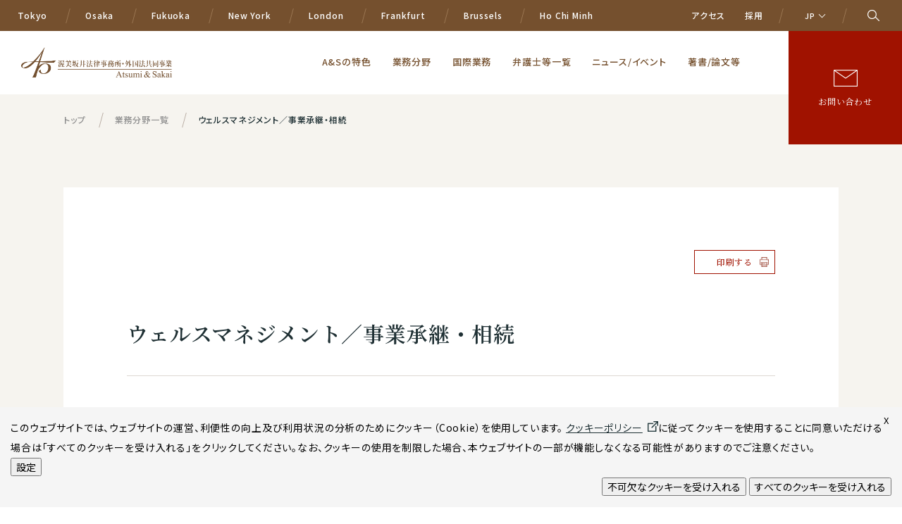

--- FILE ---
content_type: text/html; charset=UTF-8
request_url: https://www.aplawjapan.com/services/wealth-management-succession-inheritance
body_size: 25965
content:
<!DOCTYPE html>
<html lang="ja">
<head>
  <meta http-equiv="X-UA-Compatible" content="IE=edge">
  <meta name="viewport" content="width=device-width, initial-scale=1.0">
  <meta property="og:description" content="">
  <meta property="og:type" content="article">
  <meta property="og:image" content="https://www.aplawjapan.com/application/files/5716/1113/7598/img_og.png">
  <meta property="og:url" content="https://www.aplawjapan.com/services/wealth-management-succession-inheritance">
  <meta property="og:locale" content="ja_JP">
  <meta property="og:site_name" content="渥美坂井法律事務所・外国法共同事業">
  <meta property="og:title" content="ウェルスマネジメント／事業承継・相続 | 渥美坂井法律事務所・外国法共同事業">
  <link rel="preconnect" href="https://fonts.gstatic.com">
    <link href="https://fonts.googleapis.com/css2?family=Noto+Sans+JP:wght@300;400;500;700;900&family=Noto+Serif+JP:wght@200;300;400;500;600;700&display=swap" rel="stylesheet">
    <link rel="stylesheet" href="/application/themes/aplaw/css/sanitize.css">
  <link rel="stylesheet" href="/application/themes/aplaw/css/swiper.min.css">
  <link href="/application/files/cache/css/aplaw/main.css?ts=1768980731" rel="stylesheet" type="text/css" media="all">  
<title>ウェルスマネジメント／事業承継・相続 | 渥美坂井法律事務所・外国法共同事業</title>

<meta http-equiv="content-type" content="text/html; charset=UTF-8"/>
<meta name="description" content=""/>
<link rel="shortcut icon" href="https://www.aplawjapan.com/application/files/3616/1943/5743/AS_favicon.png" type="image/x-icon"/>
<link rel="icon" href="https://www.aplawjapan.com/application/files/3616/1943/5743/AS_favicon.png" type="image/x-icon"/>
<script type="text/javascript">
    var CCM_DISPATCHER_FILENAME = "/index.php";
    var CCM_CID = 1586;
    var CCM_EDIT_MODE = false;
    var CCM_ARRANGE_MODE = false;
    var CCM_IMAGE_PATH = "/updates/concrete5-8.5.5_remote_updater/concrete/images";
    var CCM_TOOLS_PATH = "/index.php/tools/required";
    var CCM_APPLICATION_URL = "https://www.aplawjapan.com";
    var CCM_REL = "";
    var CCM_ACTIVE_LOCALE = "ja_JP";
</script>

<link href="/packages/active_cookie_consent/css/cookies-disclaimer.css?ccm_nocache=a26f83404b3689e9473b90563ae874b959b849ed" rel="stylesheet" type="text/css" media="all">
<link href="/xw/acc/css/cookies-disclaimer/styles" rel="stylesheet" type="text/css" media="all">
<link href="/packages/active_cookie_consent/css/ios_toggler.css?ccm_nocache=a26f83404b3689e9473b90563ae874b959b849ed" rel="stylesheet" type="text/css" media="all">
<script type="text/javascript" src="/updates/concrete5-8.5.5_remote_updater/concrete/js/jquery.js?ccm_nocache=1023248beb8c0c1d55458c259ba56e5c93dd374e"></script>
<link href="/updates/concrete5-8.5.5_remote_updater/concrete/blocks/search/view.css?ccm_nocache=1023248beb8c0c1d55458c259ba56e5c93dd374e" rel="stylesheet" type="text/css" media="all">
<!-- Global site tag (gtag.js) - Google Analytics -->
<script async src="https://www.googletagmanager.com/gtag/js?id=G-N0JRYNXCJS"></script>
<script>
  window.dataLayer = window.dataLayer || [];
  function gtag(){dataLayer.push(arguments);}
  gtag('js', new Date());

  gtag('config', 'G-N0JRYNXCJS');
</script>
<!-- Global site tag (gtag.js) - Google Analytics -->
<script async src="https://www.googletagmanager.com/gtag/js?id=UA-878054-34"></script>
<script>
  window.dataLayer = window.dataLayer || [];
  function gtag(){dataLayer.push(arguments);}
  gtag('js', new Date());

  gtag('config', 'UA-878054-34');
</script></head>
<body>
<!-- ▲bodyタグ直後埋め込み要素 --><div class="ccm-page ccm-page-id-1586 page-type-page-detail page-template-page-hero-none">
<header class="header-wrap">
  <div class="header-top pc-only">
    <div class="header-top-left">
      

    <ul class="header-top-offices">
  <li><a href="https://www.aplawjapan.com/about-us">Tokyo</a></li>
  <li><a href="https://www.aplawjapan.com/offices/osaka">Osaka</a></li>
  <li><a href="https://www.aplawjapan.com/offices/fukuoka">Fukuoka</a></li>
  <li><a href="https://www.aplawjapan.com/offices/new-york">New York</a></li>
  <li><a href="https://www.aplawjapan.com/offices/london">London</a></li>
  <li><a href="https://www.aplawjapan.com/offices/frankfurt">Frankfurt</a></li>
  <li><a href="https://www.aplawjapan.com/offices/brussels">Brussels</a></li>
  <li><a href="https://www.aplawjapan.com/offices/ho-chi-minh-city">Ho Chi Minh</a></li>
</ul>

    </div>
    <div class="header-top-right">
      <div class="header-top-item">
        

    <ul class="header-top-link">
  <li><a href="https://www.aplawjapan.com/offices">アクセス</a></li>
  <li><a href="https://careers.aplawjapan.com/">採用</a></li>
</ul>

      </div>
      <div class="header-top-item header-top-lang">
        

    <p class="header-top-lang-hover">JP</p>
<ul class="header-top-lang-list">
  
    <li><a href="https://www.aplawjapan.com/services/wealth-management-succession-inheritance"><b>JP</b>- 日本語</a></li>

  
    <li><a href="https://www.aplawjapan.com/en/services/wealth-management-business-succession-inheritance"><b>EN</b>- English</a></li>

  
    <li><a href="https://www.aplawjapan.com/cn/services/wealth-management-succession-inheritance"><b>CN</b>- 中文（簡）</a></li>

  
    <li><a href="https://www.aplawjapan.com/de"><b>DE</b>- Deutsch</a></li>

  </ul>
      </div>
      <div class="header-top-item header-top-search">
        

    <button type="button" class="cbtn header-top-search-toggle" data-toggle="toggle" data-target="#header-search"><img src="/application/themes/aplaw/images/icon-search-w.png" alt="検索"></button>
<form action="https://www.aplawjapan.com/search" method="get" class="header-top-search-form" id="header-search">
<input name="search_paths[]" type="hidden" value="" />    <div class="header-top-search-form-inner">
      <input name="query" type="text" value="" class="search-block-text" placeholder="キーワードで検索" />
      <button type="submit" class="cbtn search-submit"><img src="/application/themes/aplaw/images/icon-search.png" alt="検索"></button>
    </div>
</form>
      </div>
    </div>
  </div>
  <div class="header-global">
    <div class="logo-area">
                  

    <a href="https://www.aplawjapan.com/">
  <img src="https://www.aplawjapan.com/download_file/view/2/1586" alt="渥美坂井法律事務所・外国法共同事業">
</a>

            </div>
    <button class="cbtn sp-menu-btn sp-only" data-toggle="toggle" data-target="#globalnav">
      <span class="sp-menu-btn-text">MENU</span>
      <span class="toggle-icon">
        <span class="icon-bar"></span>
        <span class="icon-bar"></span>
        <span class="icon-bar"></span>
      </span>
    </button>
    <nav class="globalnav" id="globalnav">
      <div class="sp-only sp-top-wrap">
        

    <button class="cbtn header-top-lang-btn" data-toggle="toggle" data-target="#lang-list">言語 - Language</button>
<ul class="header-top-lang-list" id="lang-list">
  
    <li><a href="https://www.aplawjapan.com/services/wealth-management-succession-inheritance"><b>JP</b>- 日本語</a></li>

  
    <li><a href="https://www.aplawjapan.com/en/services/wealth-management-business-succession-inheritance"><b>EN</b>- English</a></li>

  
    <li><a href="https://www.aplawjapan.com/cn/services/wealth-management-succession-inheritance"><b>CN</b>- 中文（簡）</a></li>

  
    <li><a href="https://www.aplawjapan.com/de"><b>DE</b>- Deutsch</a></li>

  </ul>
        <div class="header-top-search">
          

    <form action="https://www.aplawjapan.com/search" method="get" class="sp-header-top-search-form">
<input name="search_paths[]" type="hidden" value="" />    <div class="sp-header-top-search-form-inner">
      <input name="query" type="text" value="" class="search-block-text" placeholder="Search" />
      <button type="submit" class="cbtn search-submit"><img src="/application/themes/aplaw/images/icon-search-w.png" alt="検索"></button>
    </div>
</form>
        </div>
      </div>
      <div class="menu-wrap">
        

    <ul class="globalnav-list">
  <li class="globalnav-list-item has-submenu">
    <div class="parent"><a href="https://www.aplawjapan.com/about-us">A&Sの特色</a><button class="cbtn nav-toggle js-nav-toggle"></button></div>
    <div class="submenu-wrap">
      <div class="container-l">
        <div class="submenu-inner">
          <div class="parent-name">A&Sの特色</div>
          <ul class="submenu-list">
            <li class="globalnav-list-item"><a href="https://www.aplawjapan.com/about-us">A&Sの特色TOP</a></li>
            <li class="globalnav-list-item"><a href="https://www.aplawjapan.com/news-events/20230217">サステナビリティ宣言</a></li>
            <li class="globalnav-list-item"><a href="https://www.aplawjapan.com/news-events/20240227">翻訳プロボノ活動</a></li>
            <li class="globalnav-list-item"><a href="https://www.aplawjapan.com/about-us/diversity-equity-and-inclusion">DE&I</a></li>
            <li class="globalnav-list-item"><a href="https://www.aplawjapan.com/offices">関連グループ</a></li>
            <li class="globalnav-list-item"><a href="https://www.aplawjapan.com/news-events/20220627">プロトタイプ政策研究所</a></li>
            <li class="globalnav-list-item"><a href="https://www.aplawjapan.com/about-us/awards">受賞歴</a></li>
          </ul>
        </div>
      </div>
    </div>
  </li>
  <li class="globalnav-list-item has-submenu">
    <div class="parent"><a href="https://www.aplawjapan.com/services">業務分野</a><button class="cbtn nav-toggle js-nav-toggle"></button></div>
   <!-- <div class="submenu-wrap">
      <div class="container-l">
        <div class="submenu-inner">
          <div class="parent-name">取扱分野</div>
          <ul class="submenu-list">
            <li class="globalnav-list-item"><a href="#">サブメニュー1</a></li>
            <li class="globalnav-list-item"><a href="#">サブメニュー2</a></li>
            <li class="globalnav-list-item"><a href="#">サブメニュー3</a></li>
            <li class="globalnav-list-item"><a href="#">サブメニュー4</a></li>
            <li class="globalnav-list-item"><a href="#">サブメニュー5</a></li>
            <li class="globalnav-list-item"><a href="#">サブメニュー6</a></li>
            <li class="globalnav-list-item"><a href="#">サブメニュー7</a></li>
          </ul>
        </div>
      </div>
    </div>-->
  </li>
  <li class="globalnav-list-item has-submenu">
    <div class="parent"><a href="https://www.aplawjapan.com/global-coverage">国際業務</a><button class="cbtn nav-toggle js-nav-toggle"></button></div>
   <!-- <div class="submenu-wrap">
      <div class="container-l">
        <div class="submenu-inner">
          <div class="parent-name">国際業務</div>
          <ul class="submenu-list">
            <li class="globalnav-list-item"><a href="#">サブメニュー1</a></li>
            <li class="globalnav-list-item"><a href="#">サブメニュー2</a></li>
            <li class="globalnav-list-item"><a href="#">サブメニュー3</a></li>
            <li class="globalnav-list-item"><a href="#">サブメニュー4</a></li>
          </ul>
        </div>
      </div>
    </div>-->
  </li>
  <li class="globalnav-list-item has-submenu">
    <div class="parent"><a href="https://www.aplawjapan.com/professionals">弁護士等一覧</a><button class="cbtn nav-toggle js-nav-toggle"></button></div>
   <!-- <div class="submenu-wrap">
      <div class="container-l">
        <div class="submenu-inner">
          <div class="parent-name">弁護士一覧</div>
          <ul class="submenu-list">
            <li class="globalnav-list-item"><a href="#">サブメニュー1</a></li>
            <li class="globalnav-list-item"><a href="#">サブメニュー2</a></li>
            <li class="globalnav-list-item"><a href="#">サブメニュー3</a></li>
            <li class="globalnav-list-item"><a href="#">サブメニュー4</a></li>
          </ul>
        </div>
      </div>
    </div>-->
  </li>
  <li class="globalnav-list-item has-submenu">
    <div class="parent"><a href="https://www.aplawjapan.com/news-events">ニュース/イベント</a><button class="cbtn nav-toggle js-nav-toggle"></button></div>
    <div class="submenu-wrap">
      <div class="container-l">
        <div class="submenu-inner">
          <div class="parent-name">ニュース/イベント</div>
          <ul class="submenu-list">
            <li class="globalnav-list-item"><a href="https://www.aplawjapan.com/news-events">ニュース/イベント一覧TOP</a></li>
            <li class="globalnav-list-item"><a href="https://www.aplawjapan.com/news-events?y=&c=57">お知らせ</a></li>
            <li class="globalnav-list-item"><a href="https://www.aplawjapan.com/news-events?y=&c=58">受賞</a></li>
            <li class="globalnav-list-item"><a href="https://www.aplawjapan.com/news-events?y=&c=59">メディア</a></li>
            <li class="globalnav-list-item"><a href="https://www.aplawjapan.com/news-events?y=&c=60">入所・就任</a></li>
            <li class="globalnav-list-item"><a href="https://www.aplawjapan.com/news-events?y=&c=61">イベント/セミナー</a></li>
            <li class="globalnav-list-item"><a href="https://www.aplawjapan.com/news-events?y=&c=63">その他</a></li>
          </ul>
        </div>
      </div>
    </div>
  </li>
  <li class="globalnav-list-item has-submenu">
    <div class="parent"><a href="https://www.aplawjapan.com/publications">著書/論文等</a><button class="cbtn nav-toggle js-nav-toggle"></button></div>
    <div class="submenu-wrap">
      <div class="container-l">
        <div class="submenu-inner">
          <div class="parent-name">著書/論文等</div>
          <ul class="submenu-list">
            <li class="globalnav-list-item"><a href="https://www.aplawjapan.com/publications">著書/論文等一覧TOP</a></li>
            <li class="globalnav-list-item"><a href="https://www.aplawjapan.com/publications?f=&c=53">書籍</a></li>
            <li class="globalnav-list-item"><a href="https://www.aplawjapan.com/publications?f=&c=54">ニューズレター</a></li>
            <li class="globalnav-list-item"><a href="https://www.aplawjapan.com/publications?f=&c=55">論文・記事</a></li>
            <li class="globalnav-list-item"><a href="https://www.aplawjapan.com/publications?f=&c=120">その他</a></li>
          </ul>
        </div>
        </div>
    </div>
  </li>
</ul>
<a href="https://www.aplawjapan.com/contacts" class="btnbg globalnav-contact">お問い合わせ</a>
<ul class="header-top-link sp-only">
  <li><a href="https://www.aplawjapan.com/offices">アクセス</a></li>
  <li><a href="https://careers.aplawjapan.com/">採用</a></li>
</ul>

        <p class="copy sp-only">&copy;2001-2026 Atumi & Sakai</p>
      </div>
    </nav>
  </div>
</header>
<main class="main-wrap page">
  <div class="container-l">
    

    <div class="breadcrumb-wrap"><ul class="breadcrumb"><li><a href="https://www.aplawjapan.com/" target="_self">トップ</a></li><li><a href="https://www.aplawjapan.com/services" target="_self">業務分野一覧</a></li><li class="active">ウェルスマネジメント／事業承継・相続</li></ul></div>
  </div>
  <div class="container-l">
    <div class="page-content">
      <div class="page-content-header">
        <div class="print-wrap">
          <a href="javascript:void(0)" onclick="window.print();return false;" class="btn-print">印刷する</a>
        </div>
      </div>
      <div class="page-content-main">
        <h1>ウェルスマネジメント／事業承継・相続</h1>
        

    <p>結婚、離婚、相続といったライフイベントは、誰にでも発生し得るものです。特に、経営者層や富裕層の方にとって、これらのライフイベントは、経営権争いといった深刻な紛争を引き起こすことがある反面、十分な準備を行うことは容易ではありません。経営者層、富裕層の方の離婚案件や相続案件においては、複雑な論点が問題になることが多々ありますが、豊富な知見と実績を有する当事務所の弁護士が、包括的かつ綿密な課題解決をサポートします。また、当事務所では、紛争解決のみならず、紛争を予防するための婚前契約や遺言書作成についてもオーダーメイドで対応しています。「備えあれば憂いなし」、ライフイベントへの備えにご不安がある方は、ぜひ一度お問い合わせください。</p>

<p>&nbsp;</p>

<p>&nbsp;</p>



    <h2>関連弁護士等</h2><div class="lawyers-call-list-wrap">
    <div class="lawyers-list"><div class="lawyers-list-item">
    <div class="lawyers-list-item-image">
        <a href="https://www.aplawjapan.com/professionals/hisashi-miyatsuka" target="_self" class="lawyers-list-item-image-inner">
            <img src="https://www.aplawjapan.com/application/files/5216/5274/9221/hisashi-miyatsuka.jpg" alt="宮塚　久">
        </a>
    </div>
    <div class="lawyers-list-item-content">
                <div class="lawyers-list-item-sub">シニアパートナー</div>
                <h3 class="lawyers-list-item-title">宮塚　久                        <span class="en-name">Hisashi Miyatsuka</span>
                    </h3>
                <a href="https://www.aplawjapan.com/professionals/hisashi-miyatsuka/inquiry" target="_blank" class="btnbg lawyers-list-item-contact">
            <img src="/application/themes/aplaw/images/icon-mail.png" alt="お問い合わせ">
        </a>
            </div>
</div>
<div class="lawyers-list-item">
    <div class="lawyers-list-item-image">
        <a href="https://www.aplawjapan.com/professionals/teruhisa-toyama" target="_self" class="lawyers-list-item-image-inner">
            <img src="https://www.aplawjapan.com/application/files/6117/5281/4176/teruhisa-toyama.jpg" alt="外山　照久">
        </a>
    </div>
    <div class="lawyers-list-item-content">
                <div class="lawyers-list-item-sub">シニアパートナー</div>
                <h3 class="lawyers-list-item-title">外山　照久                        <span class="en-name">Teruhisa Toyama</span>
                    </h3>
                <a href="https://www.aplawjapan.com/professionals/teruhisa-toyama/inquiry" target="_blank" class="btnbg lawyers-list-item-contact">
            <img src="/application/themes/aplaw/images/icon-mail.png" alt="お問い合わせ">
        </a>
            </div>
</div>
<div class="lawyers-list-item">
    <div class="lawyers-list-item-image">
        <a href="https://www.aplawjapan.com/professionals/shinichiro-shimizu" target="_self" class="lawyers-list-item-image-inner">
            <img src="https://www.aplawjapan.com/application/files/9316/9562/0767/shinichiro-shimizu.png" alt="清水　真一郎">
        </a>
    </div>
    <div class="lawyers-list-item-content">
                <div class="lawyers-list-item-sub">シニアパートナー</div>
                <h3 class="lawyers-list-item-title">清水　真一郎                        <span class="en-name">Shinichiro Shimizu</span>
                    </h3>
                <a href="https://www.aplawjapan.com/professionals/shinichiro-shimizu/inquiry" target="_blank" class="btnbg lawyers-list-item-contact">
            <img src="/application/themes/aplaw/images/icon-mail.png" alt="お問い合わせ">
        </a>
            </div>
</div>
<div class="lawyers-list-item">
    <div class="lawyers-list-item-image">
        <a href="https://www.aplawjapan.com/professionals/takashi-tezuka" target="_self" class="lawyers-list-item-image-inner">
            <img src="https://www.aplawjapan.com/application/files/3616/4213/5095/takashi-tezuka.jpg" alt="手塚　崇史">
        </a>
    </div>
    <div class="lawyers-list-item-content">
                <div class="lawyers-list-item-sub">パートナー</div>
                <h3 class="lawyers-list-item-title">手塚　崇史                        <span class="en-name">Takashi Tezuka</span>
                    </h3>
                <a href="https://www.aplawjapan.com/professionals/takashi-tezuka/inquiry" target="_blank" class="btnbg lawyers-list-item-contact">
            <img src="/application/themes/aplaw/images/icon-mail.png" alt="お問い合わせ">
        </a>
            </div>
</div>
<div class="lawyers-list-item">
    <div class="lawyers-list-item-image">
        <a href="https://www.aplawjapan.com/professionals/hayato-kimura" target="_self" class="lawyers-list-item-image-inner">
            <img src="https://www.aplawjapan.com/application/files/2217/0477/2407/hayato-kimura.jpg" alt="木村　勇人">
        </a>
    </div>
    <div class="lawyers-list-item-content">
                <div class="lawyers-list-item-sub">シニアパートナー</div>
                <h3 class="lawyers-list-item-title">木村　勇人                        <span class="en-name">Hayato Kimura</span>
                    </h3>
                <a href="https://www.aplawjapan.com/professionals/hayato-kimura/inquiry" target="_blank" class="btnbg lawyers-list-item-contact">
            <img src="/application/themes/aplaw/images/icon-mail.png" alt="お問い合わせ">
        </a>
            </div>
</div>
</div>
</div>


    <div class="btnlink-list">
          <div class="item"><a href="https://www.aplawjapan.com/services/wealth-management-succession-inheritance/inquiry" target="_blank" class="btnbg btn-external">お問い合わせ</a>
    </div>
      </div>

      </div>
    </div>
  </div>
</main>
<footer class="footer-wrap">
  <div class="footer-info-wrap">
    <div class="container">
      <div class="footer-flex">
        <div class="logo-area">
          

    <a href="https://www.aplawjapan.com/">
  <img src="https://www.aplawjapan.com/download_file/view/2/1586" alt="渥美坂井法律事務所・外国法共同事業">
</a>

        </div>
        <div class="button-area">
          

    <a href="https://www.aplawjapan.com/newsletter" class="btnbg news-link">
  ニューズレター<span>配信はこちら</span>
</a>

        </div>
      </div>
    </div>
  </div>
  <div class="footer-nav-wrap">
    <div class="container">
      

    <div class="footer-nav">
  <ul class="footer-nav-list">
    <li><a href="https://www.aplawjapan.com/sitemap">サイトマップ</a></li>
    <li><a href="https://www.aplawjapan.com/terms-of-use">利用規約</a>
      <ul class="sub-menu">
        <li><a href="https://www.aplawjapan.com/ny-terms-of-use">ニューヨーク提携オフィス利用規約</a>
      </ul>    
    <li><a href="https://www.aplawjapan.com/legal_notice">当事務所に関するリーガル・ノーティス</a></li>
    <li><a href="https://www.aplawjapan.com/modern-slavery-statement">現代奴隷法に係る声明</a></li>
    <li><a href="https://www.aplawjapan.com/privacy-policy">プライバシー保護方針</a>
      <ul class="sub-menu">
        <li><a href="https://www.aplawjapan.com/privacy-policy-for-europe">欧州のデータ主体向けプライバシー保護方針</a>
        <li><a href="https://www.aplawjapan.com/ny-privacy-policy">ニューヨーク提携オフィスプライバシー保護方針</a>
      </ul>
    </li>
    <li><a href="https://www.aplawjapan.com/cookie-policy">クッキーポリシー</a></li>
    <li><a href="https://www.aplawjapan.com/ai-policy">AIポリシー</a></li>    
  </ul>
</div>

    </div>
  </div>
  <div class="footer-copy-wrap">
    <div class="container">
      <div class="footer-bottom">
        <div class="footer-sns">
          

    <a href="https://jp.linkedin.com/company/atsumi-&-sakai" target="_blank"><img src="https://www.aplawjapan.com/application/files/5616/5951/4549/linkedIn_logo.png" alt="LinkedIn"></a>
<a href="https://policy-ri.jp/" target="_blank"><img src="https://www.aplawjapan.com/application/files/6817/2541/5229/policy-ri.png" alt="プロトタイプ政策研究所"></a>
        </div>
        <div class="copy">&copy;2001-2026 Atsumi & Sakai</div>
      </div>
    </div>
  </div>
</footer>

</div>
<script src="/application/themes/aplaw/js/swiper.min.js"></script>
<script src="/application/themes/aplaw/js/functions.js"></script>
<script>
  (function(i,s,o,g,r,a,m){i['GoogleAnalyticsObject']=r;i[r]=i[r]||function(){
  (i[r].q=i[r].q||[]).push(arguments)},i[r].l=1*new Date();a=s.createElement(o),
  m=s.getElementsByTagName(o)[0];a.async=1;a.src=g;m.parentNode.insertBefore(a,m)
  })(window,document,'script','https://www.google-analytics.com/analytics.js','ga');

  ga('create', 'UA-878054-34', 'auto');
  ga('send', 'pageview');

</script><script type="text/javascript" src="/updates/concrete5-8.5.5_remote_updater/concrete/js/bootstrap/transition.js?ccm_nocache=1023248beb8c0c1d55458c259ba56e5c93dd374e"></script>
<script type="text/javascript" src="/updates/concrete5-8.5.5_remote_updater/concrete/js/bootstrap/collapse.js?ccm_nocache=1023248beb8c0c1d55458c259ba56e5c93dd374e"></script>
<script type="text/javascript" src="/xw/acc/ja-jp/js/config"></script>
<script type="text/javascript" src="/packages/active_cookie_consent/js/acc.js?ccm_nocache=a26f83404b3689e9473b90563ae874b959b849ed"></script>
<script type="text/javascript" src="/xw/acc/ja-jp/js/trackers-manager"></script>
<script type="text/javascript" src="/updates/concrete5-8.5.5_remote_updater/concrete/blocks/switch_language/view.js?ccm_nocache=1023248beb8c0c1d55458c259ba56e5c93dd374e"></script>
</body>
</html>


--- FILE ---
content_type: text/html; charset=UTF-8
request_url: https://www.aplawjapan.com/index.php/xw/acc/ja-jp/get_message
body_size: 6936
content:
<div class="container-fluid db-disclaimer-wrapper dp-cookies-popup dp-cookies-popup-bottom" data-cookie-disclaimer="true" data-toggled-on="" style="display: none;">
    <div class="row">
                    <button class="close_icon btn-deny" data-function="close_hide_session">X</button>
                <div class="col-sm-12 dp-cookies-popup-content"><p><font><font><font><font><font><font>このウェブサイトでは、ウェブサイトの運営、利便性の向上及び利用状況の分析のためにクッキー（Cookie）を使用してい</font></font></font></font>ます。 <a href="https://www.aplawjapan.com/cookie-policy" target="_blank">クッキーポリシー</a>に従ってクッキーを使用することに同意いただける場合は「すべてのクッキーを受け入れる」をクリックしてください。なお、クッキーの使用を制限した場合、本ウェブサイトの一部が機能しなくなる可能性がありますのでご注意ください。</font></font></p>
</div>
        <div class="col-sm-12 dp-cookies-popup-controls">
            <div class="row optout-option collapse">
    <div class="optout-inner">
        <div class="col-md-4 col-xs-12">
            <div class="card h-100">
                <div class="card-header"><label><strong>不可欠なクッキー</strong></label></div>
                <div class="card-body">
                    <p>このクッキーは、本ウェブサイトを正常に機能させる上で必須であるため、常に「有効」に設定されています。このクッキーは、通常、ログイン、フォームへの入力又は機能設定など本ウェブサイト上でのアクションに応じる形でのみ設定されます。ご自身のブラウザの設定により、このクッキーをブロックすることはできますが、本ウェブサイトの一部が機能しなくなる可能性があります。なお、このクッキーは、個人を識別できる情報を収集しません。</p>
                </div>
            </div>
        </div>

                    <div class="col-md-4 col-xs-12">
                <div class="card h-100">
                    <div class="card-header">
                        <label class="ios-toggler-wrapper">
                            <strong>パフォーマンスクッキー</strong>
                            <input type="checkbox" class="ios-toggler ios-toggler--round-flat ios-toggler--sm type-switcher" data-type="analytics">
                            <span class="ios-toggler-ui"></span>
                        </label>
                    </div>
                    <div class="card-body">
                        <p>このクッキーにより、本ウェブサイトのパフォーマンスを測定するとともに、利用者の関心の高いコンテンツを知り、本ウェブサイトの最適化に役立てています。このクッキーが収集する情報には、本ウェブサイトへのアクセス頻度や日時、本ウェブサイト内の各ページの利用頻度、利用者による本ウェブサイト内の移動の状況、本ウェブサイトへの滞在時間などが含まれます。なお、このクッキーが収集する情報は、すべて匿名化された情報です。</p>
                    </div>
                </div>
            </div>
        
        <div class="col-md-4 col-xs-12">
                    </div>
    </div>
    <div class="col-sm-12 text-right">
        <button class="btn btn-primary btn-accept">保存</button>
    </div>
</div>
            <div class="row">
                <div class="col-sm-6">
                                            <button class="btn btn-default" type="button" data-toggle="collapse" data-target=".dp-cookies-popup > .optout-option" aria-expanded="false">設定</button>
                                    </div>
                <div class="col-sm-6 text-right">
                                            <button class="btn btn-info btn-accept-essentials">不可欠なクッキーを受け入れる</button>
                    
                    <button class="btn btn-default btn-accept-all">すべてのクッキーを受け入れる</button>
                </div>
            </div>
        </div>
    </div>
<div class="row optout-option collapse">
    <div class="optout-inner">
        <div class="col-md-4 col-xs-12">
            <div class="card h-100">
                <div class="card-header"><label><strong>不可欠なクッキー</strong></label></div>
                <div class="card-body">
                    <p>このクッキーは、本ウェブサイトを正常に機能させる上で必須であるため、常に「有効」に設定されています。このクッキーは、通常、ログイン、フォームへの入力又は機能設定など本ウェブサイト上でのアクションに応じる形でのみ設定されます。ご自身のブラウザの設定により、このクッキーをブロックすることはできますが、本ウェブサイトの一部が機能しなくなる可能性があります。なお、このクッキーは、個人を識別できる情報を収集しません。</p>
                </div>
            </div>
        </div>

                    <div class="col-md-4 col-xs-12">
                <div class="card h-100">
                    <div class="card-header">
                        <label class="ios-toggler-wrapper">
                            <strong>パフォーマンスクッキー</strong>
                            <input type="checkbox" class="ios-toggler ios-toggler--round-flat ios-toggler--sm type-switcher" data-type="analytics">
                            <span class="ios-toggler-ui"></span>
                        </label>
                    </div>
                    <div class="card-body">
                        <p>このクッキーにより、本ウェブサイトのパフォーマンスを測定するとともに、利用者の関心の高いコンテンツを知り、本ウェブサイトの最適化に役立てています。このクッキーが収集する情報には、本ウェブサイトへのアクセス頻度や日時、本ウェブサイト内の各ページの利用頻度、利用者による本ウェブサイト内の移動の状況、本ウェブサイトへの滞在時間などが含まれます。なお、このクッキーが収集する情報は、すべて匿名化された情報です。</p>
                    </div>
                </div>
            </div>
        
        <div class="col-md-4 col-xs-12">
                    </div>
    </div>
    <div class="col-sm-12 text-right">
        <button class="btn btn-primary btn-accept">保存</button>
    </div>
</div>
</div>


--- FILE ---
content_type: text/css
request_url: https://www.aplawjapan.com/application/files/cache/css/aplaw/main.css?ts=1768980731
body_size: 120057
content:
html {
  font-size: 62.5%;
}
body.fixed {
  position: fixed;
  width: 100%;
  height: 100%;
  left: 0;
  overflow-y: scroll;
}
@media (max-width: 1079px) {
  body.spfixed {
    overflow: hidden;
  }
}
.ccm-edit-mode .tab-contents-item,
.ccm-edit-mode .collapse {
  display: block;
}
.ccm-toolbar-visible div.ccm-page .header-wrap {
  top: auto;
}
.clearfix:after {
  content: "";
  display: block;
  clear: both;
}
.sr-only {
  position: absolute;
  width: 1px;
  height: 1px;
  padding: 0;
  margin: -1px;
  overflow: hidden;
  clip: rect(0, 0, 0, 0);
  border: 0;
}
div.ccm-page {
  font-family: 'Noto Sans JP', sans-serif;
}
.serif {
  font-family: 'Georgia', 'Noto Serif JP', serif;
}
.sans {
  font-family: 'Noto Sans JP', sans-serif;
}
div.ccm-page {
  font-weight: 400;
  font-size: 1.4rem;
  line-height: 2.07;
  -webkit-font-smoothing: antialiased;
  -webkit-font-feature-settings: "palt";
  font-feature-settings: "palt";
  letter-spacing: 0.06em;
  color: #1f3034;
  word-wrap: break-word;
  overflow: hidden;
  /*################################################*/
  /* ヘッダー */
  /*################################################*/
  /*################################################*/
  /* フッター */
  /*################################################*/
}
@media screen and (max-width: 919px) {
  div.ccm-page {
    font-size: 1.2rem;
    line-height: 2.25;
  }
}
div.ccm-page .midashi-bar {
  padding-left: 1.7rem;
  position: relative;
  font-size: 1.7rem;
  font-weight: 600;
  font-family: 'Georgia', 'Noto Serif JP', serif;
}
div.ccm-page .midashi-bar:before {
  display: block;
  content: "";
  width: .2rem;
  height: 100%;
  position: absolute;
  top: 0;
  left: 0;
  background-color: #d4ccb8;
}
div.ccm-page .midashi-bar:after {
  display: block;
  content: "";
  width: .2rem;
  height: .8rem;
  position: absolute;
  top: 0;
  left: 0;
  background-color: #75502e;
}
@media screen and (max-width: 919px) {
  div.ccm-page .midashi-bar {
    padding-left: 1.3rem;
    font-size: 1.5rem;
  }
}
@keyframes loading-logo {
  0% {
    width: 44.6rem;
    filter: blur(0);
  }
  64% {
    width: 33.1rem;
    filter: blur(0);
  }
  100% {
    width: 27.6rem;
    filter: blur(4px);
  }
}
@keyframes loading-bg {
  0% {
    transform: translateY(100vh) translateY(23rem);
    /* IE11 bugfix */
  }
  100% {
    transform: translateY(-100vh) translateY(-23rem);
  }
}
@keyframes process {
  0% {
    width: 0%;
    opacity: 1;
  }
  100% {
    width: 100%;
    opacity: 1;
  }
}
@keyframes process-reverse {
  0% {
    width: 100%;
    opacity: 1;
  }
  100% {
    width: 0%;
    opacity: 0;
  }
}
@keyframes loop {
  0% {
    transform: translateX(0);
  }
  100% {
    transform: translateX(-100%);
  }
}
div.ccm-page .container,
div.ccm-page .container-s,
div.ccm-page .container-l {
  margin-right: auto;
  margin-left: auto;
  padding-right: 9rem;
  padding-left: 9rem;
}
@media screen and (max-width: 919px) {
  div.ccm-page .container,
  div.ccm-page .container-s,
  div.ccm-page .container-l {
    padding-right: 1.5rem;
    padding-left: 1.5rem;
  }
}
div.ccm-page .container {
  max-width: 110rem;
}
div.ccm-page .container-s {
  max-width: 92rem;
}
div.ccm-page .container-l {
  max-width: 128rem;
}
div.ccm-page .container-n,
div.ccm-page .container-ln {
  margin-right: auto;
  margin-left: auto;
}
@media screen and (max-width: 919px) {
  div.ccm-page .container-n,
  div.ccm-page .container-ln {
    padding-right: 1.5rem;
    padding-left: 1.5rem;
  }
}
div.ccm-page .container-n {
  max-width: 110rem;
}
div.ccm-page .container-ln {
  max-width: 128rem;
}
div.ccm-page .fl-box {
  display: flex;
  flex-wrap: wrap;
}
div.ccm-page .fl-box.col2 .item,
div.ccm-page .fl-box.col2 .fl-item {
  width: 50%;
}
div.ccm-page .fl-box.col3 .item,
div.ccm-page .fl-box.col3 .fl-item {
  width: 33.33333333%;
}
@media screen and (max-width: 919px) {
  div.ccm-page .fl-box.fl-pc {
    flex-direction: column;
  }
  div.ccm-page .fl-box.fl-pc.col2 .item,
  div.ccm-page .fl-box.fl-pc.col3 .item,
  div.ccm-page .fl-box.fl-pc.col2 .fl-item,
  div.ccm-page .fl-box.fl-pc.col3 .fl-item {
    width: 100%;
  }
}
div.ccm-page input,
div.ccm-page button,
div.ccm-page select,
div.ccm-page textarea {
  font: 400 1.4rem 'Noto Sans JP', sans-serif;
}
div.ccm-page h1,
div.ccm-page h2,
div.ccm-page h3,
div.ccm-page h4,
div.ccm-page h5,
div.ccm-page h6 {
  margin: 0;
  font-weight: 600;
  line-height: 1.5;
}
div.ccm-page h1 {
  font-size: 3rem;
  line-height: 1.56;
}
div.ccm-page h1:not([class]) {
  margin-bottom: 11.8rem;
  padding-bottom: 3.7rem;
  font-family: 'Georgia', 'Noto Serif JP', serif;
  border-bottom: .1rem solid #ded7d2;
}
div.ccm-page h2 {
  font-size: 2.6rem;
}
div.ccm-page h2:not([class]) {
  margin-bottom: 5.3rem;
  padding: 2.3rem 2.5rem;
  font-family: 'Georgia', 'Noto Serif JP', serif;
  line-height: 1.11;
  color: #fff;
  background-color: #75502e;
}
div.ccm-page h3 {
  font-size: 2.1rem;
  letter-spacing: 0.1em;
}
div.ccm-page h3:not([class]) {
  margin-bottom: 4.5rem;
  padding: .2rem 0 .2rem 2rem;
  border-left: 0.4rem solid #75502e;
  font-family: 'Georgia', 'Noto Serif JP', serif;
  line-height: 1.71;
}
div.ccm-page h4 {
  font-size: 1.6rem;
}
div.ccm-page h4:not([class]) {
  margin-bottom: 4rem;
  padding-bottom: 1.2rem;
  border-bottom: 0.1rem solid #75502e;
  font-family: 'Georgia', 'Noto Serif JP', serif;
  line-height: 1.625;
}
div.ccm-page h5 {
  font-size: 1.6rem;
}
div.ccm-page h6 {
  font-size: 1.6rem;
}
div.ccm-page p {
  margin: 0;
}
div.ccm-page img {
  margin: 0;
  padding: 0;
  display: inline-block;
  width: 100% \9;
  max-width: 100%;
  height: auto;
  vertical-align: bottom;
}
div.ccm-page img.full-width {
  width: 100%;
}
div.ccm-page figure {
  margin: 0;
  padding: 0;
}
div.ccm-page figure figcaption {
  font-size: 1.2rem;
}
div.ccm-page hr {
  border-top: 1px solid #ccc;
}
div.ccm-page a {
  transition: all 0.3s ease;
  color: #1f3034;
}
div.ccm-page a:hover {
  color: #a01200;
}
div.ccm-page a:not([class]),
div.ccm-page a.pdf {
  text-decoration: underline;
}
div.ccm-page a.pdf:after {
  margin-left: 1rem;
  content: "";
  display: inline-block;
  width: 1.4rem;
  height: 1.8rem;
  vertical-align: middle;
  background-image: url(/application/themes/aplaw/images/icon-pdf.png);
  background-size: contain;
  background-repeat: no-repeat;
}
div.ccm-page a.pdf:hover:after {
  background-image: url(/application/themes/aplaw/images/icon-pdf-r.png);
}
div.ccm-page a[target="_blank"]:not([class]):after {
  margin-left: .7rem;
  content: "";
  display: inline-block;
  width: 1.5rem;
  height: 1.5rem;
  background-image: url(/application/themes/aplaw/images/icon-external.png);
  background-size: contain;
  background-repeat: no-repeat;
}
div.ccm-page a[target="_blank"]:not([class]):hover:after {
  background-image: url(/application/themes/aplaw/images/icon-external-r.png);
}
div.ccm-page b,
div.ccm-page strong {
  font-weight: 700;
}
div.ccm-page ol,
div.ccm-page ul {
  margin: 0;
  padding: 0;
}
div.ccm-page ol:not([class]),
div.ccm-page ul:not([class]) {
  margin: 3.3rem 0;
}
div.ccm-page ol:not([class]) li,
div.ccm-page ul:not([class]) li {
  padding: .6rem 0;
}
div.ccm-page ol:not([class]) li ol:not([class]),
div.ccm-page ul:not([class]) li ol:not([class]),
div.ccm-page ol:not([class]) li ul:not([class]),
div.ccm-page ul:not([class]) li ul:not([class]) {
  margin: 0;
}
div.ccm-page ul:not([class]) {
  padding-left: 1em;
  list-style: none;
}
div.ccm-page ul:not([class]) > li {
  position: relative;
}
div.ccm-page ul:not([class]) > li:before {
  content: "・";
  display: inline-block;
  width: 1em;
  position: absolute;
  left: -1em;
}
div.ccm-page ol:not([class]) {
  padding-left: 1.29em;
  counter-reset: item;
  list-style-type: none;
}
div.ccm-page ol:not([class]) > li {
  position: relative;
}
div.ccm-page ol:not([class]) > li:before {
  counter-increment: item;
  content: counter(item) '.';
  display: inline-block;
  width: 1.29em;
  position: absolute;
  left: -1.29em;
}
div.ccm-page table {
  border: none;
}
div.ccm-page table thead tr th,
div.ccm-page table thead tr td {
  padding: 2.2rem 2.5rem;
  border: .1rem solid #fff;
  background-color: #75502e;
  color: #fff;
  font-size: 1.6rem;
  font-weight: 600;
  font-family: 'Georgia', 'Noto Serif JP', serif;
}
div.ccm-page table th,
div.ccm-page table td {
  padding: 2.4rem 2.5rem;
  vertical-align: middle;
  border: .1rem solid #fff;
  border-bottom-width: .2rem;
}
div.ccm-page table th {
  background-color: #e3ddd7;
  font-size: 1.6rem;
  font-weight: 600;
  font-family: 'Georgia', 'Noto Serif JP', serif;
}
div.ccm-page table td {
  background-color: #f6f6f6;
}
div.ccm-page table td ul:not([class]) {
  margin: 0;
}
div.ccm-page table td ul:not([class]) li {
  padding-top: 0;
  padding-bottom: 0;
}
div.ccm-page .text-center {
  text-align: center;
}
div.ccm-page .text-left {
  text-align: left;
}
div.ccm-page .text-right {
  text-align: right;
}
div.ccm-page .nav {
  margin: 0;
  padding: 0;
  list-style: none;
}
div.ccm-page .collapse {
  display: none;
}
div.ccm-page .collapse.in,
div.ccm-page .collapse.active {
  display: block;
}
div.ccm-page .cover-image {
  position: relative;
  overflow: hidden;
}
div.ccm-page .cover-image-inner {
  display: block;
  top: 50%;
  left: 50%;
  position: absolute;
  width: 100%;
  height: 100%;
  transform: translate(-50%, -50%);
}
div.ccm-page .cover-image img {
  width: auto;
  height: 100%;
  position: absolute;
  display: block;
  top: 50%;
  left: 50%;
  transform: translate(-50%, -50%);
  max-width: none;
}
@media screen and (max-width: 919px) {
  div.ccm-page h1 {
    font-size: 1.7rem;
    line-height: 1.7;
  }
  div.ccm-page h1:not([class]) {
    margin-bottom: 3.6rem;
    padding-bottom: 0;
    border-bottom: none;
  }
  div.ccm-page h2 {
    font-size: 1.8rem;
  }
  div.ccm-page h2:not([class]) {
    margin-bottom: 3.9rem;
    padding: 2rem;
  }
  div.ccm-page h3 {
    font-size: 1.5rem;
  }
  div.ccm-page h3:not([class]) {
    margin-bottom: 3rem;
    padding: .6rem 0 .5rem 1.5rem;
    line-height: 1.93;
  }
  div.ccm-page h4 {
    font-size: 1.4rem;
  }
  div.ccm-page h4:not([class]) {
    margin-bottom: 2.3rem;
    line-height: 1.57;
  }
  div.ccm-page h5 {
    font-size: 1.4rem;
  }
  div.ccm-page h6 {
    font-size: 1.4rem;
  }
  div.ccm-page p {
    margin: 0;
  }
  div.ccm-page a.pdf:after {
    margin-left: .7rem;
    width: 1.1rem;
    height: 1.4rem;
  }
  div.ccm-page a[target="_blank"]:not([class]):after {
    width: 1.3rem;
    height: 1.3rem;
  }
  div.ccm-page ol:not([class]),
  div.ccm-page ul:not([class]) {
    margin: 1.5rem 0;
  }
  div.ccm-page ol:not([class]) li,
  div.ccm-page ul:not([class]) li {
    padding-top: 0;
    padding-bottom: 0;
  }
  div.ccm-page ol:not([class]) li ol:not([class]),
  div.ccm-page ul:not([class]) li ol:not([class]),
  div.ccm-page ol:not([class]) li ul:not([class]),
  div.ccm-page ul:not([class]) li ul:not([class]) {
    margin: 0;
  }
}
div.ccm-page .table-scroll {
  overflow-x: scroll;
  margin-bottom: 4rem;
}
div.ccm-page .container .table-scroll,
div.ccm-page .container-s .table-scroll,
div.ccm-page .container-l .table-scroll {
  margin-right: -9rem;
}
div.ccm-page .lawyar-page-header-content-inner .table-scroll {
  margin-right: -6.3rem;
}
@media screen and (max-width: 919px) {
  div.ccm-page .container .table-scroll,
  div.ccm-page .container-s .table-scroll,
  div.ccm-page .container-l .table-scroll {
    margin-right: -1.5rem;
    font-size: 1.4rem;
    line-height: 2.07;
  }
  div.ccm-page .lawyar-page-header-content-inner .table-scroll {
    margin-right: -3rem;
    font-size: 1.4rem;
    line-height: 2.07;
  }
}
div.ccm-page .cbtn {
  padding: 0;
  background-color: transparent;
  border: none;
}
div.ccm-page .cbtn:focus {
  outline: none;
}
div.ccm-page .cbtn:hover {
  cursor: pointer;
}
div.ccm-page .nav-toggle {
  position: relative;
  font-size: 1.6rem;
  font-weight: 400;
}
div.ccm-page .nav-toggle[aria-expanded="true"]:after {
  content: "\002212";
}
div.ccm-page .nav-toggle:before,
div.ccm-page .nav-toggle:after {
  display: block;
  position: absolute;
}
div.ccm-page .nav-toggle:before {
  top: 0;
  right: 0;
  content: "";
  width: 2.1rem;
  height: 2.1rem;
  border: .1rem solid;
  border-radius: 1rem;
}
div.ccm-page .nav-toggle:after {
  width: 2.1rem;
  text-align: center;
  top: .2rem;
  right: 0;
  content: "\00ff0b";
  line-height: 1;
}
div.ccm-page .btnbg {
  z-index: 1;
  display: block;
  position: relative;
  background-color: #a01200;
  color: #fff;
  text-decoration: none;
  font-family: 'Georgia', 'Noto Serif JP', serif;
}
div.ccm-page .btnbg:after {
  z-index: -1;
  position: absolute;
  top: 0;
  bottom: 0;
  right: 0;
  left: auto;
  content: "";
  display: block;
  width: 0;
  opacity: 0;
  background-color: #7b1b0a;
  transition: width 0.25s ease-out, opacity 0.2s ease-in;
}
div.ccm-page .btnbg:hover {
  color: #fff;
  cursor: pointer;
}
div.ccm-page .btnbg:hover:after {
  right: auto;
  left: 0;
  width: 100%;
  opacity: 1;
  transition: width 0.25s ease-out, opacity 0.15s ease-out;
}
div.ccm-page .btn-bgd {
  z-index: 1;
  display: block;
  position: relative;
  background-color: #702011;
  color: #fff;
  text-align: center;
  text-decoration: none;
  font-family: 'Georgia', 'Noto Serif JP', serif;
}
div.ccm-page .btn-bgd:after {
  z-index: -1;
  position: absolute;
  top: 0;
  bottom: 0;
  right: 0;
  left: auto;
  content: "";
  display: block;
  width: 0;
  opacity: 0;
  background-color: #651b0d;
  transition: width 0.25s ease-out, opacity 0.2s ease-in;
}
div.ccm-page .btn-bgd:hover {
  cursor: pointer;
}
div.ccm-page .btn-bgd:hover:after {
  right: auto;
  left: 0;
  width: 100%;
  opacity: 1;
  transition: width 0.25s ease-out, opacity 0.15s ease-out;
}
div.ccm-page .btn-border-w {
  display: block;
  border: .1em solid #fff;
  background-color: #a01200;
  color: #fff;
  text-align: center;
  text-decoration: none;
  font-family: 'Georgia', 'Noto Serif JP', serif;
  transition: all 0.3s ease;
}
div.ccm-page .btn-border-w:hover {
  background-color: #fff;
  color: #a01200;
}
div.ccm-page .btn-border-plus {
  display: block;
  border: .1rem solid #cacaca;
  padding: 2rem 4rem;
  position: relative;
  font-size: 1.4rem;
  line-height: 1;
}
div.ccm-page .btn-border-plus:after {
  margin: auto;
  width: 1rem;
  height: 1rem;
  display: block;
  position: absolute;
  top: 0;
  bottom: 0;
  right: 2rem;
  content: "\00ff0b";
  line-height: 1rem;
}
div.ccm-page .btn-arrow {
  padding: 2rem 5rem;
  display: block;
  position: relative;
  background-color: #a01200;
  color: #fff;
  text-align: center;
  text-decoration: none;
  font-family: 'Georgia', 'Noto Serif JP', serif;
}
div.ccm-page .btn-arrow:before {
  content: "";
  display: block;
  position: absolute;
  top: 0;
  bottom: 0;
  margin: auto;
  width: 2rem;
  height: 1rem;
  transform: translate3d(-1rem, 0, 0);
  transition: .3s;
  background-image: url(/application/themes/aplaw/images/icon-arrow.png);
  background-size: contain;
  background-repeat: no-repeat;
  right: 1.5rem;
}
div.ccm-page .btn-arrow:hover {
  color: #fff;
}
div.ccm-page .btn-arrow:hover:before {
  transform: translate3d(0, 0, 0);
  transition: transform 0.4s, opacity 0.3s, -webkit-transform 0.4s;
}
div.ccm-page .btn-arrow-back:before {
  content: "";
  display: block;
  position: absolute;
  top: 0;
  bottom: 0;
  margin: auto;
  width: 2rem;
  height: 1rem;
  transform: translate3d(1rem, 0, 0);
  transition: .3s;
  background-image: url(/application/themes/aplaw/images/icon-arrow-back.png);
  background-size: contain;
  background-repeat: no-repeat;
  left: 1.5rem;
}
div.ccm-page .btn-arrow-back:hover {
  color: #fff;
}
div.ccm-page .btn-arrow-back:hover:before {
  transform: translate3d(0, 0, 0);
  transition: transform 0.4s, opacity 0.3s, -webkit-transform 0.4s;
}
div.ccm-page .btn-arrow2 {
  padding: 2rem 5rem;
  display: block;
  position: relative;
  background-color: #a01200;
  color: #fff;
  text-align: center;
  text-decoration: none;
  font-family: 'Georgia', 'Noto Serif JP', serif;
}
div.ccm-page .btn-arrow2:before,
div.ccm-page .btn-arrow2:after {
  content: "";
  display: block;
  position: absolute;
  top: 0;
  bottom: 0;
  margin: auto;
  width: 2rem;
  height: 1rem;
  transform: translate3d(-1rem, 0, 0);
  transition: .3s;
  background-image: url(/application/themes/aplaw/images/icon-arrow.png);
  background-size: contain;
  background-repeat: no-repeat;
}
div.ccm-page .btn-arrow2:before {
  right: 1.5rem;
}
div.ccm-page .btn-arrow2:after {
  opacity: 0;
  left: 2.5rem;
}
div.ccm-page .btn-arrow2:hover:before {
  transform: translate3d(0, 0, 0);
  opacity: 0;
  transition: transform 0.4s, opacity 0.3s, -webkit-transform 0.4s;
}
div.ccm-page .btn-arrow2:hover:after {
  transform: translate3d(0, 0, 0);
  opacity: 1;
  transition: transform 0.3s 0.1s cubic-bezier(0.79, 0.17, 0.15, 0.96), opacity 0.2s 0.2s, -webkit-transform 0.3s 0.1s cubic-bezier(0.79, 0.17, 0.15, 0.96);
}
div.ccm-page .btn-pdf {
  text-align: center;
}
div.ccm-page .btn-pdf:before {
  content: "";
  display: block;
  position: absolute;
  top: 0;
  bottom: 0;
  right: 2.5rem;
  margin: auto;
  width: 1.4rem;
  height: 1.8rem;
  vertical-align: middle;
  background-image: url(/application/themes/aplaw/images/icon-pdf-w.png);
  background-size: contain;
  background-repeat: no-repeat;
}
div.ccm-page .btn-external {
  text-align: center;
}
div.ccm-page .btn-external:before {
  content: "";
  display: block;
  position: absolute;
  top: 0;
  bottom: 0;
  right: 2.5rem;
  margin: auto;
  width: 1.5rem;
  height: 1.5rem;
  vertical-align: middle;
  background-image: url(/application/themes/aplaw/images/icon-external-w.png);
  background-size: contain;
  background-repeat: no-repeat;
}
div.ccm-page .btn-print {
  padding: 1rem 2.3rem;
  display: block;
  position: relative;
  font-family: 'Georgia', 'Noto Serif JP', serif;
  font-size: 1.2rem;
  font-weight: 500;
  text-align: center;
  line-height: 1;
  color: #a01200;
  text-decoration: none;
  border: 0.1rem solid #a01200;
}
div.ccm-page .btn-print:after {
  content: "";
  display: block;
  margin: auto;
  position: absolute;
  top: 0;
  bottom: 0;
  right: .8rem;
  width: 1.3rem;
  height: 1.5rem;
  background-image: url(/application/themes/aplaw/images/icon-print.png);
  background-size: contain;
  background-repeat: no-repeat;
}
div.ccm-page .btn-print:hover {
  background-color: #a01200;
  color: #fff;
}
div.ccm-page .btn-print:hover:after {
  background-image: url(/application/themes/aplaw/images/icon-print-w.png);
}
div.ccm-page .btn-bgtr-bw {
  background-color: transparent;
  color: #fff;
  border: .1rem solid #fff;
}
div.ccm-page .btn-bgtr-bw:hover {
  color: #fff;
}
div.ccm-page .checkbox input[type=checkbox] {
  display: inline-block;
}
div.ccm-page .checkbox input[type=checkbox] + label {
  position: relative;
  display: inline-block;
  cursor: pointer;
}
@media (min-width: 1px) {
  div.ccm-page .checkbox input[type=checkbox] {
    display: none;
    margin: 0;
  }
  div.ccm-page .checkbox input[type=checkbox] + label {
    padding: 0 3.2rem 0 0;
  }
  div.ccm-page .checkbox input[type=checkbox] + label::before {
    margin: auto;
    content: "";
    position: absolute;
    top: 0;
    bottom: 0;
    right: 0;
    display: block;
    width: 1.9rem;
    height: 1.9rem;
    background: #fff;
    border: .1rem solid #bbad88;
  }
  div.ccm-page .checkbox input[type=checkbox]:checked + label::after {
    margin: auto;
    content: "";
    position: absolute;
    top: -0.3rem;
    bottom: 0;
    right: .3rem;
    display: block;
    width: 1.2rem;
    height: .6rem;
    border-left: 0.2rem solid #a01200;
    border-bottom: 0.2rem solid #a01200;
    transform: rotate(-45deg);
  }
}
@media screen and (max-width: 919px) {
  div.ccm-page .checkbox input[type=checkbox] + label {
    padding: 0 3rem 0 0;
  }
  div.ccm-page .checkbox input[type=checkbox] + label::before {
    width: 1.5rem;
    height: 1.5rem;
  }
  div.ccm-page .checkbox input[type=checkbox]:checked + label::after {
    top: -0.2rem;
    right: .2rem;
    width: 1rem;
    height: .4rem;
    border-left: 0.1rem solid #a01200;
    border-bottom: 0.1rem solid #a01200;
  }
}
div.ccm-page .selectbox {
  position: relative;
  border: .1rem solid #cacaca;
}
div.ccm-page .selectbox:after {
  margin: auto;
  content: "";
  display: inline-block;
  width: .7rem;
  height: .7rem;
  border-left: 0.1rem solid #1f3034;
  border-bottom: 0.1rem solid #1f3034;
  transform: rotate(-45deg);
  position: absolute;
  top: 0;
  bottom: 0;
  right: 2rem;
  pointer-events: none;
}
div.ccm-page .selectbox select {
  padding: 2rem 3.5rem;
  width: 100%;
  height: 5.4rem;
  outline: none;
  appearance: none;
  border: none;
  cursor: pointer;
  font-size: 1.4rem;
  line-height: 1;
}
div.ccm-page .selectbox.center select {
  position: relative;
  z-index: 2;
  opacity: 0;
}
div.ccm-page .selectbox.center select:focus {
  opacity: 1;
  z-index: -1;
}
div.ccm-page .selectbox.center .center-select-label {
  padding: 2rem 3.5rem;
  text-align: center;
  cursor: pointer;
  position: absolute;
  top: 0;
  left: 0;
  z-index: 1;
  font-size: 1.4rem;
  line-height: 1;
  width: 100%;
  pointer-events: none;
}
div.ccm-page .header-wrap {
  z-index: 5;
  position: fixed;
  width: 100%;
  top: 0;
}
div.ccm-page .header-wrap:not(.hide) {
  transition: transform 0.4s cubic-bezier(0.1, 0.2, 0.3, 1);
}
div.ccm-page .header-wrap.hide {
  transition: transform 0.3s cubic-bezier(0.1, 0.2, 0.3, 1);
  transform: translateY(-13.4rem);
}
div.ccm-page .header-wrap.hide .globalnav-contact {
  transition: transform 0.3s cubic-bezier(0.1, 0.2, 0.3, 1);
  transform: translateY(9rem);
}
@media (min-width: 1080px) {
  div.ccm-page .header-wrap .sp-only {
    display: none;
  }
  div.ccm-page .header-wrap + .main-wrap {
    padding-top: 13.4rem;
  }
}
@media (max-width: 1079px) {
  div.ccm-page .header-wrap .sp-only {
    display: block;
  }
  div.ccm-page .header-wrap .pc-only {
    display: none;
  }
  div.ccm-page .header-wrap + .main-wrap {
    padding-top: 5.7rem;
  }
}
div.ccm-page .header-top {
  color: #fff;
  font-weight: 500;
  background-color: #75502e;
  display: flex;
  justify-content: space-between;
  height: 4.4rem;
  align-items: center;
}
div.ccm-page .header-top a {
  color: #fff;
  text-decoration: none;
}
div.ccm-page .header-top a:hover,
div.ccm-page .header-top a:focus {
  opacity: .6;
}
div.ccm-page .header-top-left {
  position: relative;
  z-index: 1;
}
div.ccm-page .header-top-right {
  display: flex;
  justify-content: flex-end;
  align-items: center;
}
div.ccm-page .header-top-item + .header-top-item {
  position: relative;
  display: flex;
  justify-content: center;
  align-items: center;
  height: 4.4rem;
}
div.ccm-page .header-top-item + .header-top-item:before {
  margin: auto;
  display: block;
  content: "";
  border-left: 0.1rem solid #9a7552;
  transform: skewX(-15deg);
  position: absolute;
  top: 0;
  bottom: 0;
  left: 0;
  width: .7rem;
  height: 2.1rem;
}
div.ccm-page .header-top-offices {
  margin: 0;
  padding: 0;
  font-size: 1.2rem;
}
div.ccm-page .header-top-offices li {
  display: inline-block;
  padding: 0 2.5rem;
}
div.ccm-page .header-top-offices li + li {
  position: relative;
}
div.ccm-page .header-top-offices li + li:before {
  margin: auto;
  display: block;
  content: "";
  border-left: 0.1rem solid #9a7552;
  transform: skewX(-15deg);
  position: absolute;
  top: 0;
  bottom: 0;
  left: 0;
  width: .7rem;
  height: 2.1rem;
}
div.ccm-page .header-top-link {
  margin: 0;
  padding: 0;
  font-size: 1.2rem;
}
div.ccm-page .header-top-link li {
  display: inline-block;
  margin-right: 2.5rem;
}
div.ccm-page .header-top-lang {
  width: 9rem;
  position: relative;
  font-size: 1.1rem;
}
div.ccm-page .header-top-lang-hover {
  height: 100%;
  line-height: 4.4rem;
  text-align: center;
}
div.ccm-page .header-top-lang-hover:after {
  content: "";
  display: inline-block;
  width: .7rem;
  height: .7rem;
  border-left: .1rem solid #fff;
  border-bottom: .1rem solid #fff;
  transform: rotate(-45deg);
  position: relative;
  left: .6rem;
  top: -0.3rem;
}
div.ccm-page .header-top-lang-hover:hover {
  opacity: .6;
}
div.ccm-page .header-top-lang-hover:hover + .header-top-lang-list {
  opacity: 1;
  visibility: visible;
  pointer-events: auto;
}
div.ccm-page .header-top-lang-list {
  z-index: 5;
  margin: 0;
  padding: 0;
  position: absolute;
  left: 0;
  top: 4.4rem;
  width: 15.8rem;
  opacity: 0;
  visibility: hidden;
  transition: all 0.3s ease;
  pointer-events: none;
}
div.ccm-page .header-top-lang-list:hover {
  opacity: 1;
  visibility: visible;
  pointer-events: auto;
}
div.ccm-page .header-top-lang-list li {
  display: block;
  border-top: 0.1rem solid #9a7552;
  background-color: #75502e;
}
div.ccm-page .header-top-lang-list li a {
  display: block;
  padding: 1.1rem 1.9rem;
}
div.ccm-page .header-top-lang-list li a b {
  display: inline-block;
  margin-right: 1.4rem;
}
div.ccm-page .header-top-search {
  position: relative;
  width: 8.2rem;
}
div.ccm-page .header-top-search-toggle {
  width: 1.7rem;
  height: 1.6rem;
  position: relative;
  line-height: 1;
}
div.ccm-page .header-top-search-toggle:hover {
  opacity: .6;
}
div.ccm-page .header-top-search-toggle:before,
div.ccm-page .header-top-search-toggle:after {
  content: "";
  display: block;
  position: absolute;
  width: .1rem;
  height: 2rem;
  background-color: #fff;
  top: 0;
  bottom: 0;
  left: 0;
  right: 0;
  margin: auto;
  transition: all .5s ease;
  opacity: 0;
}
div.ccm-page .header-top-search-toggle:before {
  transform: rotate(-45deg);
}
div.ccm-page .header-top-search-toggle:after {
  transform: rotate(45deg);
}
div.ccm-page .header-top-search-toggle[aria-expanded="true"] img {
  display: none;
}
div.ccm-page .header-top-search-toggle[aria-expanded="true"]:before,
div.ccm-page .header-top-search-toggle[aria-expanded="true"]:after {
  opacity: 1;
}
div.ccm-page .header-top-search-form {
  position: absolute;
  top: 0;
  right: 6.4rem;
  width: 100vw;
  background-color: #75502e;
  height: 100%;
  transition: all 0.3s ease-in-out 0.5s;
  transform-origin: left center;
  transform: scaleX(0);
}
div.ccm-page .header-top-search-form.active {
  transition: all 0.3s ease-in-out;
  transform: scaleX(1);
}
div.ccm-page .header-top-search-form.active .header-top-search-form-inner {
  opacity: 1;
  transition: all 0.2s ease-in-out 0.4s;
}
div.ccm-page .header-top-search-form-inner {
  margin: auto;
  padding: 0 1.4rem;
  width: 15.1rem;
  height: 2.8rem;
  position: absolute;
  top: 0;
  bottom: 0;
  right: 0;
  background-color: #fff;
  border-radius: 1.4rem;
  opacity: 0;
  transition: all 0.1s ease-in-out;
  display: flex;
  flex-direction: row-reverse;
}
div.ccm-page .header-top-search-form-inner .search-block-text {
  width: calc(100% - 1.5rem);
  border: none;
  font-size: 1rem;
  line-height: 2.8rem;
}
div.ccm-page .header-top-search-form-inner .search-block-text:focus {
  outline: none;
}
div.ccm-page .header-top-search-form-inner .search-submit {
  width: 1.5rem;
  line-height: 1;
}
div.ccm-page .header-global {
  color: #75502e;
  font-weight: 500;
  display: flex;
  justify-content: space-between;
  align-items: center;
  position: relative;
  background-color: #fff;
}
div.ccm-page .header-global .logo-area {
  width: 21.4rem;
  margin-left: 3rem;
  line-height: 1;
}
div.ccm-page .header-global .logo-area a {
  display: block;
}
div.ccm-page .header-global .logo-area h1 {
  margin: 0;
  line-height: 1;
}
div.ccm-page .header-global .logo-area img {
  vertical-align: baseline;
}
div.ccm-page .header-global .globalnav-list {
  margin: 0;
  margin-right: 22.9rem;
  padding: 0;
  font-size: 1.3rem;
}
div.ccm-page .header-global .globalnav-list a {
  color: #75502e;
  display: block;
  text-decoration: none;
  line-height: 1;
}
div.ccm-page .header-global .globalnav-list > .globalnav-list-item {
  display: inline-block;
}
div.ccm-page .header-global .globalnav-list > .globalnav-list-item + .globalnav-list-item {
  margin-left: 3rem;
}
div.ccm-page .header-global .globalnav-list > .globalnav-list-item > .parent > a {
  border-bottom: .3rem solid transparent;
}
div.ccm-page .header-global .globalnav-list > .globalnav-list-item.has-submenu .nav-toggle {
  display: none;
}
div.ccm-page .header-global .globalnav-list > .globalnav-list-item.has-submenu > .parent.hover > a,
div.ccm-page .header-global .globalnav-list > .globalnav-list-item.has-submenu > .parent:hover > a {
  border-color: #75502e;
}
div.ccm-page .header-global .globalnav-list > .globalnav-list-item.has-submenu > .parent.hover + .submenu-wrap,
div.ccm-page .header-global .globalnav-list > .globalnav-list-item.has-submenu > .parent:hover + .submenu-wrap {
  visibility: visible;
  opacity: 1;
  pointer-events: auto;
}
div.ccm-page .header-global .globalnav-list > .globalnav-list-item.has-submenu .submenu-wrap {
  z-index: 3;
  padding-top: 3.2rem;
  padding-bottom: 1.6rem;
  width: 100%;
  visibility: hidden;
  opacity: 0;
  transition: opacity .2s linear,visibility .2s linear;
  pointer-events: none;
  position: absolute;
  left: 0;
  right: 0;
  background-color: rgba(255, 255, 255, 0.8);
}
div.ccm-page .header-global .globalnav-list > .globalnav-list-item.has-submenu .submenu-wrap:hover {
  visibility: visible;
  opacity: 1;
  pointer-events: auto;
}
div.ccm-page .header-global .globalnav-list > .globalnav-list-item.has-submenu .submenu-wrap .submenu-inner {
  display: flex;
  align-items: flex-start;
}
div.ccm-page .header-global .globalnav-list > .globalnav-list-item.has-submenu .submenu-wrap .parent-name {
  padding-left: 1.7rem;
  position: relative;
  font-size: 1.7rem;
  font-weight: 600;
  font-family: 'Georgia', 'Noto Serif JP', serif;
  font-size: 1.5rem;
  font-weight: 500;
  line-height: 2.5rem;
  font-family: 'Noto Sans JP', sans-serif;
  width: 24rem;
}
div.ccm-page .header-global .globalnav-list > .globalnav-list-item.has-submenu .submenu-wrap .parent-name:before {
  display: block;
  content: "";
  width: .2rem;
  height: 100%;
  position: absolute;
  top: 0;
  left: 0;
  background-color: #d4ccb8;
}
div.ccm-page .header-global .globalnav-list > .globalnav-list-item.has-submenu .submenu-wrap .parent-name:after {
  display: block;
  content: "";
  width: .2rem;
  height: .8rem;
  position: absolute;
  top: 0;
  left: 0;
  background-color: #75502e;
}
@media screen and (max-width: 919px) {
  div.ccm-page .header-global .globalnav-list > .globalnav-list-item.has-submenu .submenu-wrap .parent-name {
    padding-left: 1.3rem;
    font-size: 1.5rem;
  }
}
div.ccm-page .header-global .globalnav-list > .globalnav-list-item.has-submenu .submenu-wrap ul {
  display: flex;
  flex-flow: column wrap;
  height: 10rem;
}
div.ccm-page .header-global .globalnav-list > .globalnav-list-item.has-submenu .submenu-wrap ul .globalnav-list-item {
  width: 21.3rem;
  padding-top: .5rem;
  padding-bottom: 1.5rem;
}
div.ccm-page .header-global .globalnav-list > .globalnav-list-item.has-submenu .submenu-wrap ul .globalnav-list-item a {
  color: #75502e;
  font-size: 1.2rem;
}
div.ccm-page .header-global .globalnav-list > .globalnav-list-item.has-submenu .submenu-wrap ul .globalnav-list-item a:hover {
  opacity: .6;
}
div.ccm-page .header-global .globalnav-contact {
  z-index: 4;
  width: 16.1rem;
  height: 16.1rem;
  position: absolute;
  top: 0;
  right: 0;
  font-size: 1.2rem;
  line-height: 1;
  font-weight: 400;
  text-decoration: none;
  display: flex;
  flex-direction: column;
  justify-content: center;
  align-items: center;
  transition: transform 0.3s cubic-bezier(0.1, 0.2, 0.3, 1);
}
div.ccm-page .header-global .globalnav-contact:before {
  content: "";
  display: block;
  margin-bottom: 1.5rem;
  width: 3.4rem;
  height: 2.4rem;
  background-image: url(/application/themes/aplaw/images/icon-mail.png);
  background-size: contain;
  background-repeat: no-repeat;
}
@media (max-width: 1079px) {
  div.ccm-page .header-global {
    height: 5.7rem;
  }
  div.ccm-page .header-global .logo-area {
    width: 12.4rem;
    margin-left: 1.5rem;
    flex-shrink: 0;
  }
  div.ccm-page .header-global .sp-menu-btn {
    margin-right: 1.5rem;
    color: #75502e;
    font-size: 1.4rem;
    font-weight: 500;
    width: 100%;
    text-align: right;
  }
  div.ccm-page .header-global .sp-menu-btn-text {
    padding-right: 3rem;
  }
  div.ccm-page .header-global .sp-menu-btn .toggle-icon {
    position: relative;
  }
  div.ccm-page .header-global .sp-menu-btn .toggle-icon .icon-bar {
    margin: auto;
    position: absolute;
    top: .5rem;
    right: 0;
    display: block;
    height: .1rem;
    width: 1.4rem;
    background-color: #75502e;
  }
  div.ccm-page .header-global .sp-menu-btn .toggle-icon .icon-bar:nth-child(2) {
    top: 1.1rem;
  }
  div.ccm-page .header-global .sp-menu-btn .toggle-icon .icon-bar:nth-child(3) {
    top: 1.6rem;
  }
  div.ccm-page .header-global .sp-menu-btn[aria-expanded="true"] .toggle-icon .icon-bar {
    top: 0;
    bottom: 0;
  }
  div.ccm-page .header-global .sp-menu-btn[aria-expanded="true"] .toggle-icon .icon-bar:nth-child(1) {
    display: none;
  }
  div.ccm-page .header-global .sp-menu-btn[aria-expanded="true"] .toggle-icon .icon-bar:nth-child(2) {
    transform: rotate(45deg);
  }
  div.ccm-page .header-global .sp-menu-btn[aria-expanded="true"] .toggle-icon .icon-bar:nth-child(3) {
    transform: rotate(-45deg);
  }
  div.ccm-page .header-global .globalnav {
    z-index: 3;
    position: absolute;
    top: 5.7rem;
    left: 0;
    right: 0;
    width: 100%;
    visibility: hidden;
    opacity: 0;
    background-color: #fff;
  }
  div.ccm-page .header-global .globalnav.active {
    visibility: visible;
    opacity: 1;
    overflow: scroll;
    height: 100vh;
  }
  div.ccm-page .header-global .globalnav .sp-top-wrap {
    padding: 6.2rem 2.2rem 6.5rem;
    position: relative;
    background-color: #75502e;
    color: #fff;
  }
  div.ccm-page .header-global .globalnav .sp-top-wrap .header-top-lang-btn {
    padding-bottom: 1.8rem;
    width: 100%;
    color: #fff;
    text-align: left;
    border-bottom: 0.1rem solid #9a7552;
    position: relative;
    font-size: 1.6rem;
    font-weight: 400;
  }
  div.ccm-page .header-global .globalnav .sp-top-wrap .header-top-lang-btn[aria-expanded="true"] {
    border-bottom-color: #fff;
  }
  div.ccm-page .header-global .globalnav .sp-top-wrap .header-top-lang-btn[aria-expanded="true"]:after {
    content: "\002212";
  }
  div.ccm-page .header-global .globalnav .sp-top-wrap .header-top-lang-btn:before,
  div.ccm-page .header-global .globalnav .sp-top-wrap .header-top-lang-btn:after {
    display: block;
    position: absolute;
  }
  div.ccm-page .header-global .globalnav .sp-top-wrap .header-top-lang-btn:before {
    top: 0;
    right: 0;
    content: "";
    width: 2.1rem;
    height: 2.1rem;
    border: .1rem solid;
    border-radius: 1rem;
  }
  div.ccm-page .header-global .globalnav .sp-top-wrap .header-top-lang-btn:after {
    width: 2.1rem;
    text-align: center;
    top: .2rem;
    right: 0;
    content: "\00ff0b";
    line-height: 1;
  }
  div.ccm-page .header-global .globalnav .sp-top-wrap .header-top-lang-list {
    top: 10.7rem;
    width: 100%;
  }
  div.ccm-page .header-global .globalnav .sp-top-wrap .header-top-lang-list:hover {
    visibility: hidden;
    opacity: 0;
  }
  div.ccm-page .header-global .globalnav .sp-top-wrap .header-top-lang-list.active,
  div.ccm-page .header-global .globalnav .sp-top-wrap .header-top-lang-list.active:hover {
    visibility: visible;
    opacity: 1;
    pointer-events: auto;
  }
  div.ccm-page .header-global .globalnav .sp-top-wrap .header-top-lang-list li {
    padding: 0 4.5rem;
    border-top: none;
  }
  div.ccm-page .header-global .globalnav .sp-top-wrap .header-top-lang-list li a {
    padding: 1.6rem 1.9rem;
    color: #fff;
    text-decoration: none;
    font-size: 1.4rem;
    font-weight: 300;
  }
  div.ccm-page .header-global .globalnav .sp-top-wrap .header-top-lang-list li a b {
    font-weight: 700;
  }
  div.ccm-page .header-global .globalnav .sp-top-wrap .header-top-lang-list li a:hover {
    opacity: .6;
  }
  div.ccm-page .header-global .globalnav .sp-top-wrap .header-top-lang-list li + li a {
    border-top: 0.1rem solid #9a7552;
  }
  div.ccm-page .header-global .globalnav .sp-top-wrap .header-top-lang-list li:last-child {
    padding-bottom: 3rem;
  }
  div.ccm-page .header-global .globalnav .sp-top-wrap .header-top-search {
    margin-top: 3.7rem;
    width: 100%;
  }
  div.ccm-page .header-global .globalnav .sp-top-wrap .header-top-search .sp-header-top-search-form-inner {
    padding: 2.3rem;
    display: flex;
    flex-direction: row-reverse;
    border: .1rem solid #fff;
  }
  div.ccm-page .header-global .globalnav .sp-top-wrap .header-top-search .sp-header-top-search-form-inner .search-block-text {
    padding-left: 1.5rem;
    width: calc(100% - 2.5rem);
    border: none;
    background-color: transparent;
    color: #9a7552;
    font-size: 1.4rem;
  }
  div.ccm-page .header-global .globalnav .sp-top-wrap .header-top-search .sp-header-top-search-form-inner .search-block-text:focus {
    outline: none;
  }
  div.ccm-page .header-global .globalnav .sp-top-wrap .header-top-search .sp-header-top-search-form-inner .search-submit {
    width: 2.5rem;
    line-height: 1;
  }
  div.ccm-page .header-global .globalnav .menu-wrap {
    margin: 2.2rem 2.2rem 20rem;
  }
  div.ccm-page .header-global .globalnav-list {
    margin-right: 0;
    margin-bottom: 5.2rem;
    font-size: 1.6rem;
    font-weight: 400;
    border-bottom: .1rem solid #dfdad6;
  }
  div.ccm-page .header-global .globalnav-list > .globalnav-list-item {
    display: block;
  }
  div.ccm-page .header-global .globalnav-list > .globalnav-list-item + .globalnav-list-item {
    margin-left: 0;
  }
  div.ccm-page .header-global .globalnav-list > .globalnav-list-item > .parent > a {
    padding: 2.5rem 0;
    border-bottom: none;
  }
  div.ccm-page .header-global .globalnav-list > .globalnav-list-item.has-submenu + .has-submenu {
    border-top: .1rem solid #dfdad6;
  }
  div.ccm-page .header-global .globalnav-list > .globalnav-list-item.has-submenu > .parent {
    position: relative;
  }
  div.ccm-page .header-global .globalnav-list > .globalnav-list-item.has-submenu > .parent .nav-toggle {
    margin: auto;
    width: 2.1rem;
    height: 2.1rem;
    display: block;
    position: absolute;
    right: 1.5rem;
    top: 0;
    bottom: 0;
    color: #75502e;
  }
  div.ccm-page .header-global .globalnav-list > .globalnav-list-item.has-submenu > .parent > a {
    margin-right: 3.6rem;
  }
  div.ccm-page .header-global .globalnav-list > .globalnav-list-item.has-submenu > .parent:hover + .submenu-wrap {
    visibility: hidden;
    opacity: 0;
    pointer-events: none;
  }
  div.ccm-page .header-global .globalnav-list > .globalnav-list-item.has-submenu > .parent:hover + .submenu-wrap.active {
    visibility: visible;
    opacity: 1;
    pointer-events: auto;
  }
  div.ccm-page .header-global .globalnav-list > .globalnav-list-item.has-submenu .submenu-wrap {
    padding: 0;
    height: 0;
    position: static;
    transition: all 0.5s ease-in-out;
  }
  div.ccm-page .header-global .globalnav-list > .globalnav-list-item.has-submenu .submenu-wrap.active {
    padding-top: 1.7rem;
    padding-bottom: 6.7rem;
    visibility: visible;
    opacity: 1;
    height: auto;
    border-top: 0.2rem solid #75502e;
  }
  div.ccm-page .header-global .globalnav-list > .globalnav-list-item.has-submenu .submenu-wrap .submenu-inner {
    flex-flow: column;
  }
  div.ccm-page .header-global .globalnav-list > .globalnav-list-item.has-submenu .submenu-wrap .parent-name {
    display: none;
  }
  div.ccm-page .header-global .globalnav-list > .globalnav-list-item.has-submenu .submenu-wrap .container-l {
    padding-right: 1.5rem;
    padding-left: 1.5rem;
  }
  div.ccm-page .header-global .globalnav-list > .globalnav-list-item.has-submenu .submenu-wrap ul {
    flex-flow: column;
    width: 100%;
    height: auto;
    padding-left: 4rem;
    padding-right: 0.7rem;
  }
  div.ccm-page .header-global .globalnav-list > .globalnav-list-item.has-submenu .submenu-wrap ul .globalnav-list-item {
    width: 100%;
    padding: 0;
    border-bottom: .1rem solid #dfdad6;
    text-align: right;
  }
  div.ccm-page .header-global .globalnav-list > .globalnav-list-item.has-submenu .submenu-wrap ul .globalnav-list-item a {
    color: #75502e;
    font-size: 1.4rem;
    padding: 2.3rem .5rem;
  }
  div.ccm-page .header-global .globalnav-contact {
    position: relative;
    width: 100%;
    height: 10.3rem;
    font-size: 1.5rem;
    font-weight: 500;
  }
  div.ccm-page .header-global .globalnav-contact:before {
    margin-bottom: 1.1rem;
    width: 3.2rem;
    height: 2.3rem;
  }
  div.ccm-page .header-global .globalnav .header-bottom-links {
    display: flex;
    margin: 3.6rem 0;
  }
  div.ccm-page .header-global .globalnav .header-top-link {
    width: 12.5rem;
    font-size: 1.3rem;
    font-weight: 400;
    letter-spacing: .02em;
  }
  div.ccm-page .header-global .globalnav .header-top-link li {
    margin: 0;
    padding: 1.5rem .5rem 1.5rem 0;
    display: block;
    line-height: 1;
  }
  div.ccm-page .header-global .globalnav .header-top-link li a {
    color: #75502e;
    text-decoration: none;
  }
  div.ccm-page .header-global .globalnav .header-top-link li a:hover {
    opacity: .6;
  }
  div.ccm-page .header-global .globalnav .copy {
    padding-bottom: 3.6rem;
    font-size: 1.3rem;
    font-weight: 500;
    letter-spacing: .02em;
    color: #bdb2aa;
  }
}
@media (min-width: 1080px) {
  div.ccm-page .header-global {
    height: 9rem;
  }
  div.ccm-page .header-global .globalnav-list {
    display: flex;
  }
  div.ccm-page .header-global .globalnav-list > .globalnav-list-item > .parent > a {
    height: 9rem;
    display: flex;
    align-items: center;
  }
}
div.ccm-page .footer-flex {
  display: flex;
  justify-content: space-between;
  align-items: center;
}
@media screen and (max-width: 919px) {
  div.ccm-page .footer-flex {
    flex-direction: column;
  }
}
div.ccm-page .footer-info-wrap {
  background-color: #f6f4ef;
}
@media print, screen and (min-width: 920px) {
  div.ccm-page .footer-info-wrap .footer-flex {
    height: 27.5rem;
  }
}
div.ccm-page .footer-info-wrap .logo-area {
  width: 38.5rem;
}
@media screen and (max-width: 919px) {
  div.ccm-page .footer-info-wrap .logo-area {
    margin-top: 7.9rem;
    margin-bottom: 7.4rem;
    padding: 0 2rem;
    width: 100%;
    text-align: center;
  }
}
div.ccm-page .footer-info-wrap .button-area {
  width: 28.3rem;
}
@media screen and (max-width: 919px) {
  div.ccm-page .footer-info-wrap .button-area {
    margin-bottom: 7.5rem;
    padding: 0 2rem;
    width: 100%;
  }
}
div.ccm-page .footer-nav-wrap {
  background-color: #75502e;
}
div.ccm-page .footer-nav-wrap .footer-nav {
  padding: 4.7rem 0 4.2rem;
}
@media screen and (max-width: 919px) {
  div.ccm-page .footer-nav-wrap .footer-nav {
    padding: 6.5rem 0 6rem;
  }
}
div.ccm-page .footer-nav-wrap .footer-nav-list {
  margin: 0;
  padding: 0;
}
@media print, screen and (min-width: 920px) {
  div.ccm-page .footer-nav-wrap .footer-nav-list {
    display: flex;
    flex-wrap: wrap;
    margin-right: -3.5rem;
  }
}
@media print, screen and (min-width: 920px) {
  div.ccm-page .footer-nav-wrap .footer-nav-list > li {
    width: 25%;
    flex-shrink: 0;
    padding-right: 3.5rem;
  }
}
div.ccm-page .footer-nav-wrap .footer-nav-list li {
  display: block;
  font-size: 1.7rem;
  line-height: 1.5;
  letter-spacing: .02em;
  font-family: 'Georgia', 'Noto Serif JP', serif;
}
@media screen and (max-width: 919px) {
  div.ccm-page .footer-nav-wrap .footer-nav-list li {
    font-size: 1.7rem;
    font-weight: 300;
  }
}
div.ccm-page .footer-nav-wrap .footer-nav-list li a {
  color: #fff;
  text-decoration: none;
}
div.ccm-page .footer-nav-wrap .footer-nav-list li a:hover {
  text-decoration: underline;
}
@media screen and (max-width: 919px) {
  div.ccm-page .footer-nav-wrap .footer-nav-list li + li {
    margin-top: 4rem;
  }
}
div.ccm-page .footer-nav-wrap .footer-nav-list li ul {
  margin: 2.4rem 0 1.6rem 0;
  padding: 0;
  display: block;
}
@media screen and (max-width: 919px) {
  div.ccm-page .footer-nav-wrap .footer-nav-list li ul {
    margin-top: 2.1rem;
  }
}
div.ccm-page .footer-nav-wrap .footer-nav-list li ul li {
  font-size: 1.3rem;
  font-weight: 400;
}
div.ccm-page .footer-nav-wrap .footer-nav-list li ul li a {
  color: #f7e5d4;
}
div.ccm-page .footer-nav-wrap .footer-nav-list li ul li + li {
  margin-top: 1rem;
}
@media screen and (max-width: 919px) {
  div.ccm-page .footer-nav-wrap .footer-nav-list li ul li + li {
    margin-top: 1.5rem;
  }
}
div.ccm-page .footer-copy-wrap {
  background-color: #63472d;
}
div.ccm-page .footer-copy-wrap .copy {
  text-align: right;
  color: #ae8c68;
  font-size: 1.3rem;
  font-weight: 500;
  letter-spacing: .02em;
  line-height: 5.3rem;
}
@media screen and (max-width: 919px) {
  div.ccm-page .footer-copy-wrap .copy {
    text-align: center;
    line-height: 6.1rem;
  }
}
div.ccm-page .footer-bottom {
  display: flex;
  justify-content: space-between;
  align-items: center;
}
div.ccm-page .footer-sns a {
  margin: 11px 0;
  width: 35px;
  display: inline-block;
  text-decoration: none;
}
div.ccm-page .footer-sns a[target="_blank"]:not([class]):after {
  display: none;
}
div.ccm-page .footer-sns a:hover {
  opacity: .8;
}
div.ccm-page .footer-sns a + a {
  margin-left: 10px;
}
div.ccm-page .news-link {
  display: flex;
  flex-direction: column;
  justify-content: center;
  align-items: center;
  font-size: 1.5rem;
  height: 9rem;
}
div.ccm-page .news-link span {
  font-size: 1rem;
}
@media screen and (max-width: 919px) {
  div.ccm-page .news-link {
    font-size: 1.8rem;
  }
  div.ccm-page .news-link span {
    font-size: 1.1rem;
  }
}
@media screen and (max-width: 919px) {
  div.ccm-page .footer-wrap {
    line-height: 2.07;
  }
}
div.ccm-page .hero {
  height: 46rem;
  background-size: cover;
  background-position: center center;
  background-repeat: no-repeat;
}
div.ccm-page .hero .container-l {
  height: 100%;
}
div.ccm-page .hero-inner {
  width: 100%;
  height: 100%;
  position: relative;
}
div.ccm-page .hero-content {
  height: 100%;
  display: flex;
  align-items: center;
}
div.ccm-page .hero-content-title {
  padding-left: 14.8rem;
  position: relative;
  font-size: 4.5rem;
  font-weight: 600;
  font-family: 'Georgia', 'Noto Serif JP', serif;
  color: #fff;
  letter-spacing: 0;
}
div.ccm-page .hero-content-title:before {
  margin: auto;
  position: absolute;
  top: 0;
  bottom: 0;
  left: 0;
  content: "";
  display: inline-block;
  width: 11rem;
  height: .1rem;
  background-color: #fff;
}
div.ccm-page .hero .breadcrumb {
  color: #fff;
  letter-spacing: 0;
  font-family: 'Noto Sans JP', sans-serif;
}
div.ccm-page .hero .breadcrumb-wrap {
  position: absolute;
  right: 0;
  bottom: 0;
  max-width: 100%;
}
@media screen and (max-width: 919px) {
  div.ccm-page .hero {
    height: 17.5rem;
  }
  div.ccm-page .hero-content {
    justify-content: center;
  }
  div.ccm-page .hero-content-title {
    padding-left: 0;
    font-size: 2rem;
    font-weight: 500;
    line-height: 1.56;
  }
  div.ccm-page .hero-content-title:before {
    top: auto;
    bottom: -.4rem;
    width: 100%;
  }
  div.ccm-page .hero .breadcrumb-wrap {
    padding: 1rem 0;
  }
}
div.ccm-page .breadcrumb {
  margin: 0;
  padding: 0;
  background-color: transparent;
  font-size: 1.2rem;
  font-weight: 500;
  color: #1f3034;
  overflow: hidden;
  text-overflow: ellipsis;
  white-space: nowrap;
  display: flex;
  flex-wrap: nowrap;
}
div.ccm-page .breadcrumb a {
  color: #919191;
  text-decoration: none;
}
div.ccm-page .breadcrumb a:hover {
  opacity: .5;
  color: #919191;
}
div.ccm-page .breadcrumb-wrap {
  padding: 2.4rem 0;
}
div.ccm-page .breadcrumb li {
  display: block;
  overflow: hidden;
  text-overflow: ellipsis;
  flex-shrink: 0;
}
div.ccm-page .breadcrumb li:last-child {
  flex-shrink: 1;
}
div.ccm-page .breadcrumb li + li {
  margin-left: 1.8rem;
  padding-left: 2.3rem;
  position: relative;
}
div.ccm-page .breadcrumb li + li:before {
  margin: auto;
  display: block;
  content: "";
  border-left: 0.1rem solid #bbafa6;
  transform: skewX(-15deg);
  position: absolute;
  top: 0;
  bottom: 0;
  left: .3rem;
  width: .7rem;
  height: 2.1rem;
}
@media screen and (max-width: 919px) {
  div.ccm-page .breadcrumb {
    font-size: .8rem;
  }
  div.ccm-page .breadcrumb-wrap {
    padding: 1.4rem 0;
  }
  div.ccm-page .breadcrumb li + li {
    margin-left: 1.1rem;
    padding-left: 1.5rem;
  }
  div.ccm-page .breadcrumb li + li:before {
    left: .2rem;
    width: .6rem;
    height: 1.5rem;
  }
}
div.ccm-page .tabs {
  display: flex;
  justify-content: space-between;
}
div.ccm-page .tabs .tab {
  padding: 3.3rem 0;
  position: relative;
  width: 33.3%;
  font-size: 1.8rem;
  font-weight: 500;
  text-align: center;
  line-height: 1;
  font-family: 'Georgia', 'Noto Serif JP', serif;
}
div.ccm-page .tabs .tab .tabtitle {
  margin: 0;
  font-size: inherit;
  font-weight: 500;
  letter-spacing: 0;
}
div.ccm-page .tabs .tab:after {
  content: "";
  display: block;
  height: .4rem;
  position: absolute;
  bottom: 0;
  right: 0;
  left: 0;
  background-color: #a01200;
  transform: scaleX(0);
  transition-duration: .4s;
  transition-timing-function: cubic-bezier(0.075, 0.82, 0.165, 1);
}
div.ccm-page .tabs .tab.active {
  color: #a01200;
}
div.ccm-page .tabs .tab.active:after {
  transform: scaleX(1);
}
div.ccm-page .tabs .tab:hover {
  color: #a01200;
  cursor: pointer;
}
div.ccm-page .tab-contents {
  background-color: #fff;
}
div.ccm-page .tab-contents .tab-contents-item {
  display: none;
}
div.ccm-page .tab-contents .tab-contents-item.show {
  display: block;
}
@media screen and (max-width: 919px) {
  div.ccm-page .tabs .tab {
    padding: 1.5rem 0;
    font-size: 1.1rem;
    font-weight: 600;
    letter-spacing: 0;
  }
}
div.ccm-page .modal {
  display: none;
  width: 100vw;
  height: 100vh;
  position: fixed;
  top: 0;
  left: 0;
  z-index: 5;
}
div.ccm-page .modal-bg {
  position: absolute;
  background: rgba(31, 48, 52, 0.8);
  width: 100vw;
  height: 100vh;
}
div.ccm-page .modal-content {
  position: absolute;
  top: 50%;
  left: 50%;
  transform: translate(-50%, -50%);
  width: 100%;
  max-height: 80vh;
  pointer-events: none;
}
div.ccm-page .modal-content-inner {
  position: relative;
  background-color: #fff;
  pointer-events: auto;
}
div.ccm-page .modal-close-btn {
  z-index: 1;
  position: absolute;
  top: 3.7rem;
  right: 3.2rem;
  width: 2.7rem;
  height: 4.5rem;
}
div.ccm-page .modal-close-btn:hover {
  cursor: pointer;
}
div.ccm-page .modal-close-btn .icon-bar {
  display: block;
  width: 5rem;
  height: .2rem;
  background-color: #1f3034;
  margin: auto;
  position: absolute;
  top: 2.2rem;
  right: -1.3rem;
}
div.ccm-page .modal-close-btn .icon-bar:nth-child(1) {
  transform: rotate(60deg);
}
div.ccm-page .modal-close-btn .icon-bar:nth-child(2) {
  transform: rotate(-60deg);
}
@media screen and (max-width: 919px) {
  div.ccm-page .modal-close-btn {
    top: 2.8rem;
    right: 1.9rem;
    width: 1.7rem;
    height: 2.7rem;
  }
  div.ccm-page .modal-close-btn .icon-bar {
    width: 3rem;
    height: .1rem;
    top: 1.2rem;
    right: -0.6rem;
  }
}
div.ccm-page .contents-wrapper-border {
  margin-bottom: 9rem;
  padding-top: 10.8rem;
  padding-bottom: 9rem;
  border: 0.3rem solid #75502e;
}
@media screen and (max-width: 919px) {
  div.ccm-page .contents-wrapper-border {
    margin-bottom: 4.5rem;
    padding-top: 4.5rem;
    padding-bottom: 4.5rem;
  }
}
div.ccm-page .notes {
  display: flex;
  margin-bottom: 3.5rem;
}
div.ccm-page .notes-icon {
  flex-shrink: 0;
  min-width: 2.8rem;
  font-size: .9rem;
  font-weight: 900;
}
div.ccm-page .notes-text {
  padding-top: .5rem;
  font-size: 1.2rem;
  line-height: 2;
}
@media screen and (max-width: 919px) {
  div.ccm-page .notes {
    margin-bottom: 2.5rem;
  }
  div.ccm-page .notes-icon {
    min-width: 2.2rem;
    font-size: .8rem;
  }
  div.ccm-page .notes-text {
    padding-top: .6rem;
    font-size: 1rem;
    line-height: 1.9;
  }
}
div.ccm-page .link-list {
  font-size: 1.1rem;
  line-height: 2.27;
  letter-spacing: 0;
}
div.ccm-page .link-list ul {
  margin: 0;
}
@media screen and (max-width: 919px) {
  div.ccm-page .link-list ul li {
    padding-top: .6rem;
    padding-bottom: .6rem;
  }
}
div.ccm-page .textlink-list {
  margin-bottom: 4rem;
}
div.ccm-page .textlink-list .fl-item {
  display: block;
  margin-bottom: 3rem;
  padding-right: 17%;
}
@media screen and (max-width: 919px) {
  div.ccm-page .textlink-list {
    margin-bottom: 3.7rem;
    flex-direction: column;
  }
  div.ccm-page .textlink-list .fl-item {
    margin-bottom: 1.5rem;
    padding-right: 0;
    width: 100%;
  }
}
div.ccm-page .btnlink-list {
  margin-bottom: 5.2rem;
}
div.ccm-page .btnlink-list .item {
  padding-bottom: 2.7rem;
  display: flex;
}
div.ccm-page .btnlink-list .item .btnbg {
  margin: auto;
  padding: 1.5rem 5rem 1.4rem;
  width: 33.5rem;
  min-height: 7.3rem;
  display: flex;
  justify-content: center;
  align-items: center;
  font-size: 1.5rem;
  line-height: 1.53;
}
div.ccm-page .btnlink-list.col2 {
  margin-left: auto;
  margin-right: auto;
  max-width: 73.7rem;
}
div.ccm-page .btnlink-list.col2 .item {
  padding-left: 1.6rem;
  padding-right: 1.6rem;
}
div.ccm-page .btnlink-list.col3 {
  margin-left: -1.5rem;
  margin-right: -1.5rem;
}
div.ccm-page .btnlink-list.col3 .item {
  padding-left: 1.5rem;
  padding-right: 1.5rem;
}
@media screen and (max-width: 919px) {
  div.ccm-page .btnlink-list {
    margin-bottom: 3rem;
  }
  div.ccm-page .btnlink-list .item {
    padding-bottom: 2.2rem;
  }
  div.ccm-page .btnlink-list .item .btnbg {
    padding: 1.5rem 5rem 1.4rem;
    width: 100%;
    font-size: 1.4rem;
    line-height: 1.57;
  }
  div.ccm-page .btnlink-list.col2 {
    max-width: 100%;
  }
  div.ccm-page .btnlink-list.col2 .item {
    padding-left: 0;
    padding-right: 0;
  }
}
div.ccm-page .head-link-wrap.col2 {
  margin-left: -2rem;
  margin-right: -2rem;
}
div.ccm-page .head-link-wrap.col2 .fl-item {
  padding-left: 2rem;
  padding-right: 2rem;
}
div.ccm-page .head-link-wrap.col3 {
  margin-left: -1.8rem;
  margin-right: -1.8rem;
}
div.ccm-page .head-link-wrap.col3 .fl-item {
  padding-left: 1.8rem;
  padding-right: 1.8rem;
}
div.ccm-page .head-link-item {
  padding-bottom: 4rem;
}
div.ccm-page .head-link-item-content {
  margin: .9rem 0;
}
div.ccm-page .head-link-item-title {
  font-size: 1.9rem;
  font-weight: 700;
}
div.ccm-page .image-link-item-image + .head-link-item-title {
  margin-top: 1.5rem;
}
@media screen and (max-width: 919px) {
  div.ccm-page .head-link-item {
    padding-bottom: 2rem;
  }
  div.ccm-page .head-link-item-content {
    margin: .7rem 0;
  }
}
div.ccm-page .image-link-wrap.col2 {
  margin-left: -1.5rem;
  margin-right: -1.5rem;
}
div.ccm-page .image-link-wrap.col2 .fl-item {
  padding-left: 1.5rem;
  padding-right: 1.5rem;
}
div.ccm-page .image-link-wrap.col3 {
  margin-left: -1.2rem;
  margin-right: -1.2rem;
}
div.ccm-page .image-link-wrap.col3 .fl-item {
  padding-left: 1.2rem;
  padding-right: 1.2rem;
}
div.ccm-page .image-link-item {
  padding-bottom: 4rem;
}
div.ccm-page .image-link-item-inner {
  display: block;
  text-decoration: none;
}
div.ccm-page .image-link-item-inner img {
  width: 100%;
  transition: all 0.3s ease;
}
div.ccm-page .image-link-item-inner:hover {
  color: #1f3034;
}
div.ccm-page .image-link-item a:hover img {
  transform: scale(1.1);
}
div.ccm-page .image-link-item-image {
  width: 100%;
  overflow: hidden;
}
div.ccm-page .image-link-item-content {
  margin: .9rem 0;
}
div.ccm-page .image-link-item-title {
  font-size: 1.3rem;
  font-weight: 400;
  line-height: 2.15;
}
@media screen and (max-width: 919px) {
  div.ccm-page .image-link-item {
    padding-bottom: 2.9rem;
  }
  div.ccm-page .image-link-item-content {
    margin: .7rem 0;
  }
  div.ccm-page .image-link-item-title {
    font-size: 1.2rem;
  }
}
div.ccm-page .map-wrap iframe {
  width: 100%;
  height: 55.5rem;
}
div.ccm-page .youtube-wrap {
  position: relative;
  width: 100%;
  padding-top: 56.25%;
}
div.ccm-page .youtube-wrap iframe {
  position: absolute;
  top: 0;
  right: 0;
  width: 100% !important;
  height: 100% !important;
}
div.ccm-page .image-text-wrap.col2 {
  margin-left: -2.5rem;
  margin-right: -2.5rem;
}
div.ccm-page .image-text-wrap.col2 .fl-item {
  padding-left: 2.5rem;
  padding-right: 2.5rem;
}
div.ccm-page .image-text-wrap.col3 {
  margin-left: -1.2rem;
  margin-right: -1.2rem;
}
div.ccm-page .image-text-wrap.col3 .fl-item {
  padding-left: 1.2rem;
  padding-right: 1.2rem;
}
div.ccm-page .image-text-wrap.col3 h3,
div.ccm-page .image-text-wrap.col3 h4 {
  margin-bottom: 2.8rem;
}
div.ccm-page .image-text-wrap.col3 .image-text-item-text-content {
  padding: 2.5rem 0;
}
@media screen and (max-width: 919px) {
  div.ccm-page .image-text-wrap.col3 .image-text-item-text-content {
    padding: 0;
  }
}
div.ccm-page .image-text-item {
  padding-bottom: 8rem;
}
@media print, screen and (min-width: 920px) {
  div.ccm-page .image-text-item.image-left,
  div.ccm-page .image-text-item.image-right {
    display: flex;
  }
  div.ccm-page .image-text-item.image-left .image-text-item-image,
  div.ccm-page .image-text-item.image-right .image-text-item-image {
    width: 50%;
  }
  div.ccm-page .image-text-item.image-left .image-text-item-image.map-wrap iframe,
  div.ccm-page .image-text-item.image-right .image-text-item-image.map-wrap iframe {
    height: 33.7rem;
  }
  div.ccm-page .image-text-item.image-left .image-text-item-text,
  div.ccm-page .image-text-item.image-right .image-text-item-text {
    width: 50%;
  }
  div.ccm-page .image-text-item.image-left .image-text-item-text-content,
  div.ccm-page .image-text-item.image-right .image-text-item-text-content {
    padding: 2rem 0;
  }
  div.ccm-page .image-text-item.image-left .image-text-item-text-btn,
  div.ccm-page .image-text-item.image-right .image-text-item-text-btn {
    margin: 2.3rem 0;
  }
  div.ccm-page .image-text-item.image-left .image-text-item-text {
    padding-left: 4.7rem;
  }
  div.ccm-page .image-text-item.image-right {
    flex-direction: row-reverse;
  }
  div.ccm-page .image-text-item.image-right .image-text-item-text {
    padding-right: 4.7rem;
  }
}
div.ccm-page .image-text-item-text-title {
  margin-top: 4.9rem;
  margin-bottom: 3.9rem;
  font-size: 2rem;
  font-weight: 700;
  line-height: 1.45;
}
div.ccm-page .image-text-item-text-subtitle {
  font-size: 1.5rem;
  font-weight: 700;
  line-height: 1.78;
}
div.ccm-page .image-text-item-text-content {
  padding: 3.3rem 0;
}
div.ccm-page .image-text-item-text-btn .item .btnbg {
  margin-left: 0;
}
@media screen and (max-width: 919px) {
  div.ccm-page .map-wrap iframe {
    height: 19.1rem;
  }
  div.ccm-page .image-text-item {
    padding-bottom: 3rem;
  }
  div.ccm-page .image-text-item.image-left .image-text-item-image.map-wrap iframe,
  div.ccm-page .image-text-item.image-right .image-text-item-image.map-wrap iframe {
    height: 19.1rem;
  }
  div.ccm-page .image-text-item.image-left .image-text-item-text-content,
  div.ccm-page .image-text-item.image-right .image-text-item-text-content {
    padding: 1rem 0;
  }
  div.ccm-page .image-text-item.image-left .image-text-item-text-btn,
  div.ccm-page .image-text-item.image-right .image-text-item-text-btn {
    margin: 1.1rem 0;
  }
  div.ccm-page .image-text-item-text {
    margin-top: 2.4rem;
  }
  div.ccm-page .image-text-item-text-title {
    margin-top: 0;
    margin-bottom: 1.9rem;
    font-size: 1.7rem;
    line-height: 1.7;
  }
  div.ccm-page .image-text-item-text-subtitle {
    font-size: 1.4rem;
  }
  div.ccm-page .image-text-item-text-content {
    padding: 0;
  }
}
div.ccm-page .pagination {
  display: flex;
  justify-content: center;
  align-content: center;
}
div.ccm-page .pagination-wrap {
  margin-top: 11.7rem;
}
div.ccm-page .pagination li {
  margin: 0 .5rem;
  display: block;
  font-size: 1.5rem;
  white-space: nowrap;
  flex-shrink: 0;
}
div.ccm-page .pagination li.prev a,
div.ccm-page .pagination li.next a,
div.ccm-page .pagination li.prev.disabled,
div.ccm-page .pagination li.next.disabled {
  width: 2rem;
  height: 3rem;
  display: block;
  background-position: center;
  background-repeat: no-repeat;
  background-size: contain;
}
div.ccm-page .pagination li.prev {
  margin-right: 1rem;
}
div.ccm-page .pagination li.prev a {
  background-image: url(/application/themes/aplaw/images/icon-arrow-back-r.png);
}
div.ccm-page .pagination li.prev.disabled {
  background-image: url(/application/themes/aplaw/images/icon-arrow-back-d.png);
}
div.ccm-page .pagination li.next {
  margin-left: 1rem;
}
div.ccm-page .pagination li.next a {
  background-image: url(/application/themes/aplaw/images/icon-arrow-r.png);
}
div.ccm-page .pagination li.next.disabled {
  background-image: url(/application/themes/aplaw/images/icon-arrow-d.png);
}
div.ccm-page .pagination li.active {
  color: #a69d96;
}
div.ccm-page .pagination li.disabled {
  color: #a69d96;
}
div.ccm-page .pagination li.disabled:hover {
  cursor: no-drop;
}
div.ccm-page .pagination li a {
  padding: 0 1rem;
  display: block;
  text-decoration: none;
  color: #a01200;
}
div.ccm-page .pagination li a:hover {
  opacity: .5;
}
div.ccm-page .pagination li span {
  padding: 0 1rem;
}
@media screen and (max-width: 919px) {
  div.ccm-page .pagination-wrap {
    margin-top: 7rem;
  }
  div.ccm-page .pagination li {
    margin: 0 .1rem;
    font-size: 1.1rem;
  }
  div.ccm-page .pagination li.prev a,
  div.ccm-page .pagination li.next a,
  div.ccm-page .pagination li.prev.disabled,
  div.ccm-page .pagination li.next.disabled {
    height: 2.3rem;
  }
  div.ccm-page .pagination li.prev {
    margin-right: .5rem;
  }
  div.ccm-page .pagination li.next {
    margin-left: .5rem;
  }
}
div.ccm-page .topics-list {
  margin: 0;
  padding: 0;
  display: block;
}
div.ccm-page .topics-list-wrap {
  padding-top: 12.1rem;
  padding-bottom: 19rem;
}
div.ccm-page .topics-list-item {
  margin-top: -0.1rem;
  display: block;
  border-top: .1rem solid #ded7d2;
  border-bottom: .1rem solid #ded7d2;
}
div.ccm-page .topics-list-item-inner {
  margin: -0.1rem 0;
  padding: 2rem 0;
  position: relative;
  display: flex;
  flex-wrap: wrap;
  align-items: flex-start;
  text-decoration: none;
  line-height: 2.8rem;
}
div.ccm-page .topics-list-item-inner .date {
  padding: 0;
  padding: 0 .8rem;
  width: 9.5rem;
  flex-shrink: 0;
  color: #a69d96;
  font-size: 1.2rem;
}
div.ccm-page .topics-list-item-inner .cate {
  padding: 0 2.5rem;
  min-width: 7.5rem;
  flex-shrink: 0;
  background-color: #75502e;
  color: #fff;
  font-size: 1.2rem;
  font-weight: 200;
  text-align: center;
  font-family: 'Georgia', 'Noto Serif JP', serif;
}
div.ccm-page .topics-list-item-inner .title {
  padding-top: 1.2rem;
  padding: 1.2rem .8rem 0;
  width: 100%;
  color: #1f3034;
  font-size: 1.4rem;
}
div.ccm-page .topics-list-item-inner .title .name {
  font-size: 1.5rem;
  font-weight: 700;
  margin-bottom: 1rem;
}
div.ccm-page .topics-list-item-inner .title .author,
div.ccm-page .topics-list-item-inner .title .field {
  font-size: 1.3rem;
  line-height: 2.5rem;
}
div.ccm-page .topics-list-item-inner:before {
  top: 0;
}
div.ccm-page .topics-list-item-inner:after {
  bottom: 0;
}
div.ccm-page .topics-list-item-inner:before,
div.ccm-page .topics-list-item-inner:after {
  content: '';
  position: absolute;
  z-index: 1;
  left: 0;
  height: 0.1rem;
  width: 100%;
  background-color: #75502e;
  transform-origin: right;
  transform: scaleX(0.5);
  opacity: 0;
  transition: transform 0.2s cubic-bezier(0.79, 0.17, 0.15, 0.96), opacity 0.2s;
}
div.ccm-page .topics-list-item-inner:hover {
  background-color: #fafafa;
}
div.ccm-page .topics-list-item-inner:hover:before,
div.ccm-page .topics-list-item-inner:hover:after {
  content: "";
  transform: scaleX(1) !important;
  opacity: 1;
  transform-origin: left;
}
@media screen and (max-width: 919px) {
  div.ccm-page .topics-list-wrap {
    padding-top: 5rem;
    padding-bottom: 15.6rem;
  }
  div.ccm-page .topics-list-item-inner {
    padding: 3rem 0;
  }
  div.ccm-page .topics-list-item-inner .date {
    width: 8.1rem;
    font-size: 1.1rem;
    line-height: 2rem;
  }
  div.ccm-page .topics-list-item-inner .cate {
    min-width: 6.5rem;
    height: 2rem;
    font-size: 1rem;
    line-height: 2rem;
  }
  div.ccm-page .topics-list-item-inner .title {
    font-size: 1.3rem;
    line-height: 1.92;
  }
}
div.ccm-page .search-area-wrap {
  background-color: #f6f4ef;
  padding: 10.6rem 0 12rem;
}
div.ccm-page .search-area .from-terms {
  padding: 7.5rem 1.5rem 6rem;
  display: flex;
  justify-content: center;
}
div.ccm-page .search-area .from-terms-item {
  width: 30.2rem;
  margin: 0 1.5rem;
}
div.ccm-page .search-area .from-terms .btn-border-plus {
  width: 100%;
}
@media print, screen and (min-width: 920px) {
  div.ccm-page .search-area .from-terms.submit-row {
    padding: 6.4rem 1.5rem;
  }
  div.ccm-page .search-area .from-terms.submit-row .selectbox select {
    padding: 2.5rem 3.5rem;
    height: 6.4rem;
  }
  div.ccm-page .search-area .from-terms.submit-row .selectbox.center .center-select-label {
    padding: 2.5rem 3.5rem;
  }
  div.ccm-page .search-area .from-terms.submit-row .submit-wrap {
    padding: 0;
    border-top: none;
  }
  div.ccm-page .search-area .from-terms.submit-row .submit-wrap .btn-arrow {
    height: 6.6rem;
  }
}
div.ccm-page .search-area #catename {
  text-overflow: ellipsis;
  overflow: hidden;
  white-space: nowrap;
}
div.ccm-page .search-area .submit-wrap {
  padding: 6rem 1.5rem;
  border-top: .1rem solid #ededed;
}
div.ccm-page .search-area .submit-wrap .btn-arrow {
  margin: auto;
  width: 100%;
  max-width: 30.3rem;
  font-size: 1.5rem;
  font-weight: 500;
  letter-spacing: .02em;
}
div.ccm-page .search-area .from-alphabet {
  margin: auto;
  padding-top: 8rem;
  padding-bottom: 7.8rem;
  max-width: 74rem;
  line-height: 1;
}
div.ccm-page .search-area .from-alphabet .col {
  display: inline;
}
div.ccm-page .search-area .from-jp-syllabary {
  margin: auto;
  padding-top: 8.2rem;
  max-width: 74rem;
  display: flex;
  flex-wrap: wrap;
  line-height: 1;
}
div.ccm-page .search-area .from-jp-syllabary .col {
  width: 25%;
  margin-bottom: 3.8rem;
}
div.ccm-page .search-area .from-jp-syllabary + .from-alphabet {
  padding-top: 2rem;
}
div.ccm-page .search-area .letter {
  margin-right: 1.4rem;
  font-size: 1.4rem;
  color: #1f3034;
  text-decoration: none;
  letter-spacing: 0;
  -webkit-font-feature-settings: normal;
  font-feature-settings: normal;
}
div.ccm-page .search-area .letter.active,
div.ccm-page .search-area .letter:hover {
  color: #a01200;
}
div.ccm-page .search-area .letter[disabled] {
  color: #a69d96;
}
div.ccm-page .search-area .from-year {
  margin: auto;
  padding-top: 8rem;
  padding-bottom: 4rem;
  max-width: 60.5rem;
  line-height: 1;
  display: flex;
  flex-wrap: wrap;
}
div.ccm-page .search-area .from-year .letter {
  margin-right: 0;
  margin-bottom: 4rem;
  width: 12.5%;
  text-align: center;
  letter-spacing: 0.26em;
}
div.ccm-page .search-area .from-keyword {
  padding: 8.6rem 1.5rem;
}
div.ccm-page .search-area .from-keyword-search-form-inner {
  max-width: 43.7rem;
  margin: auto;
  padding: 3.1rem 3.5rem;
  display: flex;
  justify-content: space-between;
  border: .1rem solid #e0e1e6;
}
div.ccm-page .search-area .from-keyword-search-form-inner .search-block-text {
  border: none;
  outline: none;
  padding: 0;
  width: calc(100% - 1.8rem);
  font-size: 1.5rem;
  letter-spacing: .02em;
}
div.ccm-page .search-area .from-keyword-search-form-inner .search-submit {
  width: 1.8rem;
}
@media screen and (max-width: 919px) {
  div.ccm-page .search-area-wrap {
    padding: 5.5rem 0 3rem;
  }
  div.ccm-page .search-area .from-terms {
    padding-top: 5rem;
    padding-bottom: 4rem;
    flex-direction: column;
  }
  div.ccm-page .search-area .from-terms-item {
    width: 100%;
    margin: 0;
  }
  div.ccm-page .search-area .from-terms-item + .from-terms-item {
    margin-top: 1.5rem;
  }
  div.ccm-page .search-area .from-terms-item.submit-col {
    margin-top: 4rem;
    margin-left: -1.5rem;
    margin-right: -1.5rem;
    width: calc(100% + 3rem);
  }
  div.ccm-page .search-area .from-terms-item.submit-col .submit-wrap {
    padding-bottom: 0;
  }
  div.ccm-page .search-area .submit-wrap {
    padding: 4rem 1.5rem;
  }
  div.ccm-page .search-area .submit-wrap .btn-arrow {
    padding-top: 2.7rem;
    padding-bottom: 2.7rem;
    max-width: none;
    font-size: 1.4rem;
    letter-spacing: 0;
  }
  div.ccm-page .search-area .from-jp-syllabary {
    padding: 5rem 4rem 0;
  }
  div.ccm-page .search-area .from-jp-syllabary .col {
    width: 100%;
    margin-bottom: 2rem;
    display: flex;
    justify-content: space-between;
  }
  div.ccm-page .search-area .from-alphabet {
    padding: 0 4rem 5rem;
  }
  div.ccm-page .search-area .from-alphabet .col {
    display: flex;
    justify-content: space-between;
    margin-bottom: 2rem;
  }
  div.ccm-page .search-area .letter {
    margin-right: 0;
    width: 1em;
    font-size: 1.3rem;
    text-align: center;
  }
  div.ccm-page .search-area .from-keyword {
    padding: 5rem 1.5rem;
  }
  div.ccm-page .search-area .from-keyword-search-form-inner {
    max-width: none;
    padding: 1.6rem 2rem;
  }
}
div.ccm-page .modal .field-list-inner {
  overflow-y: scroll;
  max-height: calc(80vh - 12.5rem);
}
div.ccm-page .field-list {
  position: relative;
  border-top: 0.5rem solid #a01200;
}
div.ccm-page .field-list-inner {
  padding-top: 10.5rem;
}
div.ccm-page .field-list-inner .catetitle {
  padding-left: 1.7rem;
  position: relative;
  font-size: 1.7rem;
  font-weight: 600;
  font-family: 'Georgia', 'Noto Serif JP', serif;
  color: #a01200;
}
div.ccm-page .field-list-inner .catetitle:before {
  display: block;
  content: "";
  width: .2rem;
  height: 100%;
  position: absolute;
  top: 0;
  left: 0;
  background-color: #d4ccb8;
}
div.ccm-page .field-list-inner .catetitle:after {
  display: block;
  content: "";
  width: .2rem;
  height: .8rem;
  position: absolute;
  top: 0;
  left: 0;
  background-color: #75502e;
}
@media screen and (max-width: 919px) {
  div.ccm-page .field-list-inner .catetitle {
    padding-left: 1.3rem;
    font-size: 1.5rem;
  }
}
div.ccm-page .field-list-topic-list {
  display: block;
  margin: 0;
  padding: 0;
}
div.ccm-page .field-list-topic-list li {
  list-style: none;
}
div.ccm-page .field-list-topic-list .category-parent {
  margin-top: 5rem;
  margin-bottom: 5rem;
  padding-top: 5rem;
  border-top: .1rem solid #e0e1e6;
}
div.ccm-page .field-list-topic-list .category-parent:after {
  content: "";
  display: block;
  clear: both;
}
div.ccm-page .field-list-topic-list .category-parent .catetitle {
  width: 16.6rem;
  float: left;
}
div.ccm-page .field-list-topic-list .category-parent .cate-child {
  margin-left: 16.6rem;
  margin-bottom: 2rem;
  font-family: 'Georgia', 'Noto Serif JP', serif;
  font-size: 1.5rem;
  font-weight: 600;
  letter-spacing: 0;
}
div.ccm-page .field-list-topic-list .category-parent .field-list-topic-list {
  margin-left: 16.6rem;
  margin-bottom: -1.5rem;
}
div.ccm-page .field-list-topic-list .category-parent .field-list-topic-list .category-child-item {
  margin-right: calc(1rem - 0.5em);
  margin-bottom: 1.5rem;
  padding: 1.5rem 1.4rem;
  display: inline-block;
  background-color: #f7f3e9;
  font-size: 1.3rem;
  font-weight: 500;
  line-height: 1;
  letter-spacing: .02em;
}
div.ccm-page .field-list-submit-wrap {
  padding: 3.4rem 3rem;
  width: 100%;
  height: 12.5rem;
  background-color: #a01200;
  color: #fff;
  display: flex;
  justify-content: center;
  flex-direction: row-reverse;
}
div.ccm-page .field-list-submit-wrap .cbtn {
  width: 21.1rem;
  height: 5.7rem;
  line-height: 5.7rem;
  font-size: 1.4rem;
}
div.ccm-page .field-list-submit-wrap .btn-border-w {
  margin-left: 4.8rem;
}
@media screen and (max-width: 919px) {
  div.ccm-page .modal .field-list-inner {
    max-height: calc(80vh - 9.6rem);
  }
  div.ccm-page .field-list-inner {
    padding-top: 4.5rem;
  }
  div.ccm-page .field-list-topic-list .category-parent {
    margin-top: 3rem;
    margin-bottom: 3rem;
    padding-top: 3rem;
  }
  div.ccm-page .field-list-topic-list .category-parent .catetitle {
    width: 100%;
    float: none;
  }
  div.ccm-page .field-list-topic-list .category-parent .cate-child {
    margin-top: 2.3rem;
    margin-left: 0;
    margin-bottom: 1.5rem;
    font-size: 1.3rem;
  }
  div.ccm-page .field-list-topic-list .category-parent .field-list-topic-list {
    margin-left: 0;
    margin-bottom: -1rem;
  }
  div.ccm-page .field-list-topic-list .category-parent .field-list-topic-list .category-child-item {
    margin-bottom: 1rem;
    font-size: .9rem;
    font-weight: 400;
  }
  div.ccm-page .field-list-submit-wrap {
    padding: 1.7rem 1.5rem;
    height: 9.6rem;
  }
  div.ccm-page .field-list-submit-wrap .cbtn {
    width: 50%;
    height: 6.2rem;
    line-height: 6.2rem;
    font-size: 1.3rem;
  }
  div.ccm-page .field-list-submit-wrap .btn-border-w {
    margin-left: 1.2rem;
  }
}
div.ccm-page .lawyers-list {
  display: flex;
  flex-wrap: wrap;
  justify-content: space-between;
}
div.ccm-page .lawyers-list.col2 .item,
div.ccm-page .lawyers-list.col2 .fl-item {
  width: 50%;
}
div.ccm-page .lawyers-list.col3 .item,
div.ccm-page .lawyers-list.col3 .fl-item {
  width: 33.33333333%;
}
@media screen and (max-width: 919px) {
  div.ccm-page .lawyers-list.fl-pc {
    flex-direction: column;
  }
  div.ccm-page .lawyers-list.fl-pc.col2 .item,
  div.ccm-page .lawyers-list.fl-pc.col3 .item,
  div.ccm-page .lawyers-list.fl-pc.col2 .fl-item,
  div.ccm-page .lawyers-list.fl-pc.col3 .fl-item {
    width: 100%;
  }
}
div.ccm-page .lawyers-list:before,
div.ccm-page .lawyers-list:after {
  display: block;
  content: "";
  width: 22.7rem;
}
div.ccm-page .lawyers-list:before {
  order: 1;
}
div.ccm-page .lawyers-list-wrap {
  padding: 15.7rem 0 8.6rem;
}
div.ccm-page .lawyers-list-item {
  width: 22.7rem;
  padding-bottom: 11rem;
}
div.ccm-page .lawyers-list-item-image {
  width: 100%;
  overflow: hidden;
}
div.ccm-page .lawyers-list-item-image-inner {
  display: block;
}
div.ccm-page .lawyers-list-item-image-inner img {
  width: 100%;
  transition: all 0.3s ease;
}
div.ccm-page .lawyers-list-item-image-inner:hover img {
  transform: scale(1.1);
}
div.ccm-page .lawyers-list-item-content {
  position: relative;
  padding-top: 2.5rem;
  font-family: 'Georgia', 'Noto Serif JP', serif;
}
div.ccm-page .lawyers-list-item-sub {
  font-size: 1.3rem;
  font-weight: 600;
  line-height: 1.17;
}
div.ccm-page .lawyers-list-item-title {
  margin: 1rem 0 0;
  font-size: 1.7rem;
  font-weight: 700;
  line-height: 1.17;
  letter-spacing: .1em;
}
div.ccm-page .lawyers-list-item-title .en-name {
  font-size: 1rem;
  font-weight: 400;
  vertical-align: middle;
  display: inline-block;
  margin-left: 1.2rem;
}
div.ccm-page .lawyers-list-item-contact {
  position: absolute;
  top: -2.4rem;
  right: 1.5rem;
  width: 4.7rem;
  height: 4.7rem;
  border: .1rem solid #fff;
  border-radius: 2.4rem;
  overflow: hidden;
}
div.ccm-page .lawyers-list-item-contact img {
  margin: auto;
  width: 2.1rem;
  height: 1.5rem;
  position: absolute;
  top: 0;
  bottom: 0;
  left: 0;
  right: 0;
}
@media print, screen and (min-width: 920px) {
  div.ccm-page .lawyers-call-list-wrap .lawyers-list:before,
  div.ccm-page .lawyers-call-list-wrap .lawyers-list:after {
    width: 20rem;
  }
  div.ccm-page .lawyers-call-list-wrap .lawyers-list-item {
    width: 20rem;
    padding-bottom: 5.3rem;
  }
  div.ccm-page .lawyers-call-list-wrap .lawyers-list-item-title .en-name {
    display: block;
    margin-top: 1rem;
    margin-left: 0;
  }
}
@media screen and (max-width: 919px) {
  div.ccm-page .lawyers-list:before,
  div.ccm-page .lawyers-list:after {
    width: 50%;
  }
  div.ccm-page .lawyers-list-wrap {
    padding: 5rem 0 6rem;
  }
  div.ccm-page .lawyers-list-item {
    width: 50%;
    padding-bottom: 5rem;
  }
  div.ccm-page .lawyers-list-item-content {
    padding-top: 1.7rem;
  }
  div.ccm-page .lawyers-list-item-sub {
    font-size: .9rem;
  }
  div.ccm-page .lawyers-list-item-title {
    margin: .7rem 0 0;
    font-size: 1.3rem;
  }
  div.ccm-page .lawyers-list-item-title .en-name {
    font-size: .7rem;
  }
  div.ccm-page .lawyers-list-item-contact {
    width: 3.6rem;
    height: 3.6rem;
  }
  div.ccm-page .lawyers-list-item-contact img {
    width: 1.6rem;
    height: 1.1rem;
  }
}
div.ccm-page .related-page-list {
  padding: 13.1rem 0 10rem;
  background-color: #fff;
}
div.ccm-page .related-page-list-title {
  padding-bottom: 4rem;
  font-size: 3rem;
  font-weight: 600;
  font-family: 'Georgia', 'Noto Serif JP', serif;
}
div.ccm-page .related-page-list-wrap {
  margin-top: 18.5rem;
}
div.ccm-page .related-page-list .btnlink-list {
  margin-top: 10rem;
  margin-bottom: 0;
}
div.ccm-page .related-page-list .btnlink-list .item {
  padding-bottom: 0;
}
@media print, screen and (min-width: 920px) {
  div.ccm-page .related-page-list .btnlink-list .item .btnbg {
    width: 30.3rem;
  }
}
@media screen and (max-width: 919px) {
  div.ccm-page .related-page-list {
    padding: 4.5rem 0 6rem;
    background-color: #fff;
  }
  div.ccm-page .related-page-list-title {
    padding-bottom: 2.5rem;
    font-size: 1.7rem;
    font-family: 'Georgia', 'Noto Serif JP', serif;
  }
  div.ccm-page .related-page-list-wrap {
    margin-top: 8.2rem;
  }
  div.ccm-page .related-page-list .btnlink-list {
    margin-top: 6rem;
  }
}
div.ccm-page .page {
  padding-bottom: 15.1rem;
  background-color: #f6f4ef;
  border-bottom: .1rem solid #dbdbdb;
}
div.ccm-page .page-content {
  margin-top: 6rem;
  padding-top: 8.9rem;
  padding-bottom: 13.5rem;
  margin-right: auto;
  margin-left: auto;
  padding-right: 9rem;
  padding-left: 9rem;
  max-width: 110rem;
  background-color: #fff;
}
@media screen and (max-width: 919px) {
  div.ccm-page .page-content {
    padding-right: 1.5rem;
    padding-left: 1.5rem;
  }
}
div.ccm-page .page-content-header {
  margin-bottom: 6.1rem;
}
div.ccm-page .page-content-header .print-wrap {
  margin-left: auto;
  width: 11.5rem;
}
div.ccm-page .page-content-header.detail-page-header {
  display: flex;
  flex-wrap: wrap;
  justify-content: space-between;
}
div.ccm-page .page-content-header.detail-page-header .meta-wrap {
  display: flex;
  align-items: flex-start;
  line-height: 2.7rem;
}
div.ccm-page .page-content-header.detail-page-header .meta-wrap .date {
  width: 9.4rem;
  flex-shrink: 0;
  color: #a69d96;
  font-size: 1.2rem;
  font-weight: 500;
}
div.ccm-page .page-content-header.detail-page-header .meta-wrap .cate {
  padding: 0 2.5rem;
  min-width: 7.5rem;
  flex-shrink: 0;
  background-color: #75502e;
  color: #fff;
  font-size: 1.2rem;
  font-weight: 200;
  text-align: center;
  font-family: 'Georgia', 'Noto Serif JP', serif;
}
div.ccm-page .page-content-header.detail-page-header .page-title-wrap {
  order: 1;
  width: 100%;
  padding-top: 3.7rem;
  padding-bottom: 3.7rem;
  border-bottom: .1rem solid #ded7d2;
}
div.ccm-page .page-content-header.detail-page-header .page-title-wrap h1 {
  margin-bottom: 0;
  padding-bottom: 0;
  border: none;
}
div.ccm-page .page-content-header.detail-page-header .page-title-wrap .page-thumbnail {
  padding: 5rem 4.5rem 9.5rem ;
  text-align: center;
}
div.ccm-page .page-content-header.detail-page-header .share-wrap {
  display: flex;
  align-items: flex-start;
  line-height: 2.7rem;
}
div.ccm-page .page-content-header.detail-page-header .share-wrap .item .facebook,
div.ccm-page .page-content-header.detail-page-header .share-wrap .item .twitter,
div.ccm-page .page-content-header.detail-page-header .share-wrap .item .linkedin {
  display: flex;
  align-items: center;
  justify-content: center;
  width: 9rem;
  height: 2.7rem;
  border-radius: .2rem;
  color: #fff;
  font-size: .9rem;
  font-weight: 500;
  letter-spacing: .02em;
  text-align: center;
  text-decoration: none;
}
div.ccm-page .page-content-header.detail-page-header .share-wrap .item .facebook:hover,
div.ccm-page .page-content-header.detail-page-header .share-wrap .item .twitter:hover,
div.ccm-page .page-content-header.detail-page-header .share-wrap .item .linkedin:hover {
  opacity: .8;
}
div.ccm-page .page-content-header.detail-page-header .share-wrap .item .facebook:before,
div.ccm-page .page-content-header.detail-page-header .share-wrap .item .twitter:before,
div.ccm-page .page-content-header.detail-page-header .share-wrap .item .linkedin:before {
  margin-right: .5rem;
  display: block;
  content: "";
  height: 1.1rem;
  background-size: contain;
  background-repeat: no-repeat;
  background-position: center;
}
div.ccm-page .page-content-header.detail-page-header .share-wrap .item .facebook {
  background-color: #39568c;
}
div.ccm-page .page-content-header.detail-page-header .share-wrap .item .facebook:before {
  width: .5rem;
  background-image: url(/application/themes/aplaw/images/icon-fb-w.png);
}
div.ccm-page .page-content-header.detail-page-header .share-wrap .item .twitter {
  background-color: #000000;
}
div.ccm-page .page-content-header.detail-page-header .share-wrap .item .twitter:before {
  width: 1.1rem;
  background-image: url(/application/themes/aplaw/images/icon-tw-w.png);
}
div.ccm-page .page-content-header.detail-page-header .share-wrap .item .linkedin {
  background-color: #1873a2;
}
div.ccm-page .page-content-header.detail-page-header .share-wrap .item .linkedin:before {
  width: 1.1rem;
  background-image: url(/application/themes/aplaw/images/icon-in-w.png);
}
div.ccm-page .page-content-header.detail-page-header .share-wrap .item + .item {
  margin-left: 1rem;
}
div.ccm-page .page-footer .btnlink-list {
  margin-top: 10rem;
  margin-bottom: 0;
}
@media screen and (max-width: 919px) {
  div.ccm-page .page-footer .btnlink-list {
    margin-top: 6rem;
  }
}
div.ccm-page .page-footer .btnlink-list .item {
  padding-bottom: 0;
}
@media print, screen and (min-width: 920px) {
  div.ccm-page .page-footer .btnlink-list .item .btnbg {
    width: 30.3rem;
  }
}
@media screen and (max-width: 919px) {
  div.ccm-page .page {
    padding-bottom: 8.9rem;
  }
  div.ccm-page .page .hero {
    margin-bottom: 1.5rem;
  }
  div.ccm-page .page-content {
    margin-top: 0;
    padding-top: 2.2rem;
    padding-bottom: 2.2rem;
  }
  div.ccm-page .page-content-header {
    margin-bottom: 2.6rem;
  }
  div.ccm-page .page-content-header.detail-page-header .meta-wrap {
    line-height: 2rem;
  }
  div.ccm-page .page-content-header.detail-page-header .meta-wrap .date {
    font-size: 1.1rem;
  }
  div.ccm-page .page-content-header.detail-page-header .meta-wrap .cate {
    padding: 0 2rem;
    min-width: 6.5rem;
    font-size: 1rem;
  }
  div.ccm-page .page-content-header.detail-page-header .page-title-wrap {
    order: 0;
    padding-top: 2.2rem;
    padding-bottom: 3rem;
  }
  div.ccm-page .page-content-header.detail-page-header .page-title-wrap .page-thumbnail {
    padding: 4rem 4.5rem 1rem;
  }
  div.ccm-page .page-content-header.detail-page-header .share-wrap {
    padding: 2.5rem 0;
    border-bottom: .1rem solid #ded7d2;
    justify-content: space-between;
    width: 100%;
  }
  div.ccm-page .page-content-header.detail-page-header .share-wrap .item {
    width: 33.3%;
    height: 2.9rem;
  }
  div.ccm-page .page-content-header.detail-page-header .share-wrap .item .facebook,
  div.ccm-page .page-content-header.detail-page-header .share-wrap .item .twitter,
  div.ccm-page .page-content-header.detail-page-header .share-wrap .item .linkedin {
    width: 100%;
  }
}
div.ccm-page .loading {
  z-index: 10;
  position: fixed;
  width: 100vw;
  height: 100vh;
  display: flex;
}
div.ccm-page .loading-logo-wrap {
  z-index: 10;
  position: fixed;
  width: 100vw;
  height: 100vh;
  display: flex;
  justify-content: center;
  align-items: center;
  background-color: #f6f6f6;
}
div.ccm-page .loading-logo-wrap .loading-logo {
  animation: loading-logo 1.5s ease-in-out forwards;
}
div.ccm-page .loading-bg {
  position: absolute;
  width: 100%;
  height: 100vh;
  background: #75502e;
  transform: translateY(100vh) translateY(23rem);
  /* IE11 bugfix */
}
div.ccm-page .loading-bg.loadend {
  animation: loading-bg 1.5s ease-in-out forwards;
}
div.ccm-page .loading-bg:before,
div.ccm-page .loading-bg:after {
  content: '';
  position: absolute;
  width: 120%;
  height: 23rem;
  background: #75502e;
  transform-origin: center;
  transform: rotate(-5deg);
}
div.ccm-page .loading-bg:before {
  top: -11.5rem;
  left: -10%;
}
div.ccm-page .loading-bg:after {
  bottom: -11.5rem;
  right: -10%;
}
div.ccm-page .home-mv {
  height: 51.3rem;
  position: relative;
  background-size: cover;
  background-position: center center;
  background-repeat: no-repeat;
}
div.ccm-page .home-mv .container {
  height: 100%;
}
div.ccm-page .home-mv-wrap {
  background-color: #f6f4ef;
}
div.ccm-page .home-mv-inner {
  width: 100%;
  height: 100%;
  position: relative;
}
div.ccm-page .home-mv-content {
  height: 100%;
  display: flex;
  flex-direction: column;
  justify-content: center;
  font-family: 'Georgia', 'Noto Serif JP', serif;
  color: #fff;
}
div.ccm-page .home-mv-content-title {
  font-size: 8.5rem;
  font-weight: 400;
  letter-spacing: .02em;
  line-height: 1;
}
div.ccm-page .home-mv-content p {
  margin-top: 2rem;
  margin-bottom: 6rem;
  font-size: 2.4rem;
  font-weight: 500;
  line-height: 1.83;
}
div.ccm-page .home-mv-content .btn-arrow {
  border: none;
  font-size: 1.4rem;
  line-height: 1.2;
}
div.ccm-page .home-mv-content .btn-arrow.bw {
  background-color: transparent;
  border-left: .1rem solid #b99e8a;
  border-right: .1rem solid #fff;
}
div.ccm-page .home-mv-content .btn-arrow.bw:hover {
  background: linear-gradient(68deg, rgba(185, 158, 138, 0.4), rgba(206, 182, 165, 0.4));
}
div.ccm-page .home-mv-content .grd {
  max-width: 27.7rem;
}
div.ccm-page .home-mv-content .grd:before,
div.ccm-page .home-mv-content .grd:after {
  content: '';
  display: block;
  width: 100%;
  height: .1rem;
  background: linear-gradient(to right, #b99e8a 50%, #ffffff);
}
div.ccm-page .home-mv-content .grd:after {
  background: linear-gradient(to right, #b99e8a 30%, #ffffff);
}
div.ccm-page .home-mv .home-important-list {
  margin: 0;
  padding: 0;
  display: block;
}
div.ccm-page .home-mv .home-important-list-wrap {
  position: absolute;
  right: 1rem;
  bottom: 0;
  width: 74.3rem;
}
div.ccm-page .home-mv .home-important-list-item {
  margin-bottom: 1rem;
  display: flex;
  height: 4.5rem;
  line-height: 4.5rem;
  position: relative;
}
div.ccm-page .home-mv .home-important-list-item-title {
  width: 10.5rem;
  flex-shrink: 0;
  font-size: 1rem;
  letter-spacing: .02em;
  color: #fff;
  text-align: center;
  background-color: #a01200;
}
div.ccm-page .home-mv .home-important-list-item a {
  padding-right: 5.6rem;
  width: 100%;
  display: flex;
  color: #1f3034;
  text-decoration: none;
  background-color: #fff;
  overflow: hidden;
}
div.ccm-page .home-mv .home-important-list-item a:hover {
  opacity: .9;
}
div.ccm-page .home-mv .home-important-list-item .date {
  display: block;
  padding-left: 1.5rem;
  width: 10rem;
  flex-shrink: 0;
  font-size: 1.1rem;
  position: relative;
}
div.ccm-page .home-mv .home-important-list-item .date:before {
  margin: auto;
  display: block;
  content: "";
  border-left: .1rem solid #bebebe;
  transform: skewX(-15deg);
  position: absolute;
  top: 0;
  bottom: 0;
  right: 0;
  width: .7rem;
  height: 2.1rem;
}
div.ccm-page .home-mv .home-important-list-item .text {
  padding-left: 1.5rem;
  display: block;
  font-size: 1.1rem;
  text-overflow: ellipsis;
  overflow: hidden;
  white-space: nowrap;
}
div.ccm-page .home-mv .home-important-list-item .close-btn {
  width: 2.8rem;
  height: 4.5rem;
  position: absolute;
  right: 0;
  top: 0;
  display: block;
  pointer-events: auto;
}
div.ccm-page .home-mv .home-important-list-item .close-btn:before,
div.ccm-page .home-mv .home-important-list-item .close-btn:after {
  margin: auto;
  margin-left: -0.5rem;
  content: "";
  display: block;
  width: 1.9rem;
  height: .1rem;
  background-color: #1f3034;
  top: 0;
  bottom: 0;
  position: absolute;
}
div.ccm-page .home-mv .home-important-list-item .close-btn:before {
  transform: rotate(60deg);
}
div.ccm-page .home-mv .home-important-list-item .close-btn:after {
  transform: rotate(-60deg);
}
div.ccm-page .carousel-slide {
  display: flex;
}
div.ccm-page .carousel-slide.carousel-loop {
  animation: loop 60s linear infinite;
}
div.ccm-page .carousel-slide-wrap {
  overflow: hidden;
  display: flex;
  width: 100vw;
}
div.ccm-page .carousel-slide-wrap:hover .carousel-slide {
  animation-play-state: paused;
}
div.ccm-page .carousel-slide-item {
  width: 42.8rem !important;
  padding: 1.2rem;
}
div.ccm-page .carousel-slide-item-inner {
  display: flex;
  align-items: center;
  text-decoration: none;
}
div.ccm-page .carousel-slide-item-image {
  width: 15rem;
  flex-shrink: 0;
}
div.ccm-page .carousel-slide-item-image img {
  width: 100%;
}
div.ccm-page .carousel-slide-item-content {
  padding-left: 1.6rem;
  padding-right: 4rem;
  height: 4.92em;
  overflow: hidden;
  display: -webkit-box;
  -webkit-line-clamp: 3;
  -webkit-box-orient: vertical;
}
div.ccm-page .carousel-slide-item-title {
  font-size: 1.4rem;
  font-weight: 700;
  line-height: 1.64;
  letter-spacing: 0;
}
div.ccm-page .home-sec-title {
  margin-bottom: 3.5rem;
  padding-top: 2rem;
  padding-left: 4.2rem;
  position: relative;
  color: #1f3034;
  font-size: 4.5rem;
  font-weight: 700;
  letter-spacing: .02em;
  line-height: 1;
  min-height: 9rem;
  font-family: 'Georgia', 'Noto Serif JP', serif;
}
div.ccm-page .home-sec-title .jp-text {
  padding-top: 1.4rem;
  padding-bottom: 1.4rem;
  display: block;
  color: #75502e;
  font-size: 1.8rem;
  font-weight: 500;
  letter-spacing: 0;
}
div.ccm-page .home-sec-title:before,
div.ccm-page .home-sec-title:after {
  content: "";
  display: block;
  position: absolute;
  top: 0;
  left: 0;
  width: .3rem;
}
div.ccm-page .home-sec-title:before {
  height: 100%;
  background-color: #d4ccb8;
}
div.ccm-page .home-sec-title:after {
  height: 4rem;
  background-color: #75502e;
}
div.ccm-page .home-sec-sub-title {
  margin-bottom: 3.8rem;
  padding-left: 3.9rem;
  position: relative;
  color: #75502e;
  font-size: 3.3rem;
  font-weight: 400;
  letter-spacing: 0;
  line-height: 1;
  font-family: 'Georgia', 'Noto Serif JP', serif;
}
div.ccm-page .home-sec-sub-title .jp-text {
  margin-left: 1.7rem;
  display: inline-block;
  font-size: 1.3rem;
  font-weight: 300;
  vertical-align: middle;
}
div.ccm-page .home-sec-sub-title:before {
  margin: auto;
  content: "";
  display: block;
  position: absolute;
  top: 2.2rem;
  left: 0;
  width: 2rem;
  height: .3rem;
  background-color: #75502e;
}
div.ccm-page .home-insights {
  padding: 8.8rem 0;
  background-color: #f6f4ef;
}
div.ccm-page .insight-slide-item {
  /*
    background-position: center;
    background-size: cover;
*/
  opacity: 0 !important;
  pointer-events: none;
  transition: opacity 0.4s ease-out;
}
div.ccm-page .insight-slide-item.swiper-slide-active {
  opacity: 1 !important;
  pointer-events: auto;
}
div.ccm-page .insight-slide-item-image img {
  width: 100%;
}
div.ccm-page .insight-slide-item-image:before {
  content: "";
  width: 100%;
  height: 100%;
  display: block;
  position: absolute;
  background: linear-gradient(0deg, #000000, transparent 72%);
}
div.ccm-page .insight-slide-item-content {
  padding: 0 4.6rem 7rem;
  position: absolute;
  left: 0;
  bottom: 0;
  color: #fff;
}
div.ccm-page .insight-slide-item-title {
  font-size: 3rem;
  font-weight: 700;
  line-height: 1.2;
  letter-spacing: 0;
}
div.ccm-page .insight-slide-item-text {
  margin-top: 2rem;
  font-size: 1.6rem;
  font-weight: 500;
  line-height: 1.5;
  letter-spacing: 0;
}
div.ccm-page .insight-slide-pagination {
  right: 4rem;
  bottom: 3.3rem;
  left: auto;
  width: auto;
  height: 1rem;
  line-height: 1rem;
}
div.ccm-page .insight-slide-pagination .swiper-pagination-bullet {
  width: 1rem;
  height: 1rem;
  border-radius: 100%;
  background: transparent;
  border: .1rem solid #fff;
  opacity: 1;
}
div.ccm-page .insight-slide-pagination .swiper-pagination-bullet:hover {
  background-color: #fff;
  border: .1rem solid #fff;
  transition: all .3s;
  opacity: 1;
}
div.ccm-page .insight-slide-pagination .swiper-pagination-bullet-active {
  background-color: #a01200;
  border: 0.1rem solid #a01200;
}
div.ccm-page .insight-slide-status {
  position: relative;
  margin-right: 28.3rem;
  margin-left: 4rem;
  bottom: 3.8rem;
  z-index: 1;
}
div.ccm-page .insight-slide-status:before {
  content: "";
  position: absolute;
  top: 0;
  left: 0;
  display: block;
  width: 100%;
  height: 1px;
  background: #fff;
}
div.ccm-page .insight-slide-status-bar {
  position: relative;
  display: block;
  width: 0%;
  height: 1px;
  background: #a01200;
}
div.ccm-page .insight-slide-status.active .insight-slide-status-bar {
  animation: process 5s ease-in-out forwards;
}
div.ccm-page .insight-slide-status.set .insight-slide-status-bar {
  animation: process-reverse 50ms linear forwards;
}
div.ccm-page .home-topics {
  padding: 8.8rem 0;
}
div.ccm-page .home-topics .topics-slide-wrap {
  margin-bottom: 8.8rem;
}
div.ccm-page .home-topics-list-wrap + .btnlink-list {
  margin-top: 5.2rem;
  margin-bottom: -2.7rem;
}
div.ccm-page .topics-slide {
  margin: 0;
  padding: 0;
}
div.ccm-page .topics-slide-wrap {
  overflow: visible;
}
div.ccm-page .topics-slide-item {
  margin: 0;
  padding: 0;
  height: auto;
  list-style: none;
}
div.ccm-page .topics-slide-item-inner {
  height: 100%;
  display: block;
  background-color: #75502e;
  text-decoration: none;
}
div.ccm-page .topics-slide-item-inner:hover .topics-slide-item-image img {
  transform: scale(1.1);
}
div.ccm-page .topics-slide-item-inner:hover .topics-slide-item-title span {
  background-position: 0 100%;
  background-size: 100% 1px;
}
div.ccm-page .topics-slide-item-image {
  overflow: hidden;
}
div.ccm-page .topics-slide-item-image img {
  width: 100%;
  transition: all 0.3s ease;
}
div.ccm-page .topics-slide-item-content {
  padding: 2.2rem;
}
div.ccm-page .topics-slide-item-title {
  color: #fff;
  font-size: 1.4rem;
  font-weight: 400;
  line-height: 2;
  letter-spacing: .04em;
}
div.ccm-page .topics-slide-item-title span {
  background-image: linear-gradient(#ffffff, #ffffff);
  background-position: 100% 100%;
  background-size: 0% .1rem;
  background-repeat: no-repeat;
  transition: background-size 0.6s cubic-bezier(0.215, 0.61, 0.355, 1);
}
div.ccm-page .topics-button-wrap {
  margin-top: 5.2rem;
  display: flex;
  justify-content: center;
}
div.ccm-page .topics-button-wrap .item {
  width: 33.5rem;
  margin: 0 3.3rem;
  font-size: 1.5rem;
  font-weight: 200;
}
div.ccm-page .topics-button-wrap .item a {
  padding: 2.1rem 5rem;
}
div.ccm-page .home-contents {
  position: relative;
  min-height: 71.2rem;
  color: #fff;
  display: flex;
  align-items: center;
}
div.ccm-page .home-contents > div {
  width: 100%;
}
div.ccm-page .home-contents-bg {
  width: 100%;
  height: 100%;
  background-repeat: no-repeat;
  background-size: cover;
  background-position: center;
  position: absolute;
  top: 0;
  left: 0;
  z-index: -1;
}
div.ccm-page .home-contents-title {
  font-size: 4rem;
  font-weight: 700;
  line-height: 1.42;
  font-family: 'Georgia', 'Noto Serif JP', serif;
}
div.ccm-page .home-contents-text {
  margin-top: 2.6rem;
  margin-bottom: 4.8rem;
  max-width: 58.2rem;
  font-size: 1.5rem;
  font-weight: 300;
  line-height: 1.93;
}
div.ccm-page .home-contents-btn-wrap .btn-arrow {
  max-width: 27.3rem;
  font-size: 1.5rem;
  font-weight: 400;
  line-height: 1.9;
}
div.ccm-page .home-contents-border-btn-wrap {
  display: flex;
  justify-content: space-between;
  max-width: 79rem;
}
div.ccm-page .home-contents-border-btn-wrap .item {
  width: 23.5rem;
}
div.ccm-page .home-contents-border-btn-wrap .btn-arrow {
  padding: 2rem 4rem;
  font-size: 1.3rem;
  font-weight: 400;
  line-height: 1.1;
  letter-spacing: 0;
}
div.ccm-page .home-contents-border-btn-wrap .btn-arrow:before {
  right: .5rem;
}
div.ccm-page .home-contents-border-btn-wrap p {
  margin-top: 1.2rem;
  font-size: 1.2rem;
  font-weight: 300;
  text-align: center;
}
@media screen and (max-width: 919px) {
  div.ccm-page .home-page .container,
  div.ccm-page .home-page .container-l {
    padding-right: 2.2rem;
    padding-left: 2.2rem;
  }
  div.ccm-page .home-mv {
    height: 38.4rem;
  }
  div.ccm-page .home-mv-content {
    padding-left: .8rem;
  }
  div.ccm-page .home-mv-content-title {
    font-size: 4.7rem;
  }
  div.ccm-page .home-mv-content p {
    margin-top: 1.2rem;
    margin-bottom: 3rem;
    font-size: 1.5rem;
    font-weight: 400;
  }
  div.ccm-page .home-mv-content .btn-arrow {
    padding: 1.6rem 5rem;
    font-size: 1.2rem;
  }
  div.ccm-page .home-mv-content .grd {
    max-width: 21.7rem;
  }
  div.ccm-page .home-mv .home-important-list-wrap {
    right: 0;
    bottom: auto;
    width: 100%;
    background-color: #f6f4ef;
  }
  div.ccm-page .home-mv .home-important-list-item {
    margin-bottom: .8rem;
    width: 100%;
    height: auto;
    line-height: 1.66;
    background-color: #f6f4ef;
  }
  div.ccm-page .home-mv .home-important-list-item-title {
    position: absolute;
    top: -4.4rem;
    right: 0;
    width: 13.2rem;
    height: 4.4rem;
    font-size: 1.2rem;
    font-weight: 500;
    line-height: 4.4rem;
    letter-spacing: .06em;
  }
  div.ccm-page .home-mv .home-important-list-item .home-important-list-item-title {
    display: none;
  }
  div.ccm-page .home-mv .home-important-list-item a {
    padding: 2.2rem 5.6rem 2.2rem 2.2rem;
    flex-wrap: wrap;
  }
  div.ccm-page .home-mv .home-important-list-item .date {
    margin-bottom: .8rem;
    padding: 0;
    width: 100%;
    font-size: 1.3rem;
  }
  div.ccm-page .home-mv .home-important-list-item .date:before {
    display: none;
  }
  div.ccm-page .home-mv .home-important-list-item .text {
    padding: 0;
    font-size: 1.2rem;
    font-weight: 500;
    white-space: normal;
  }
  div.ccm-page .home-mv .home-important-list-item .close-btn {
    margin: auto;
    bottom: 0;
  }
  div.ccm-page .carousel-slide-item {
    width: 37.5rem !important;
    padding: 0.9rem;
  }
  div.ccm-page .carousel-slide-item-image {
    width: 15rem;
  }
  div.ccm-page .carousel-slide-item-content {
    padding-left: 0.8rem;
    padding-right: 1.4rem;
  }
  div.ccm-page .carousel-slide-item-title {
    font-size: 1.2rem;
  }
  div.ccm-page .home-sec-title {
    margin-bottom: 4.1rem;
    padding-top: 0.6rem;
    padding-left: 2.5rem;
    font-size: 4.5rem;
    min-height: 7rem;
  }
  div.ccm-page .home-sec-title .jp-text {
    padding-top: 1.1rem;
    padding-bottom: 1.1rem;
    font-size: 1.3rem;
  }
  div.ccm-page .home-sec-title:after {
    height: 3.1rem;
  }
  div.ccm-page .home-sec-sub-title {
    margin-top: 6rem;
    margin-bottom: 3.7rem;
    padding-left: 2.7rem;
    font-size: 2.7rem;
  }
  div.ccm-page .home-sec-sub-title .jp-text {
    margin-left: .8rem;
    font-size: 1.1rem;
    font-weight: 400;
  }
  div.ccm-page .home-sec-sub-title:before {
    top: 1.2rem;
    width: 1.5rem;
  }
  div.ccm-page .home-insights {
    padding: 6rem 0;
  }
  div.ccm-page .insight-slide-wrap {
    padding-bottom: 3.6rem;
  }
  div.ccm-page .insight-slide-item-content {
    padding: 0 1.5rem 1.8rem;
  }
  div.ccm-page .insight-slide-item-title {
    font-size: 1.6rem;
    font-weight: 500;
    line-height: 1.56;
  }
  div.ccm-page .insight-slide-pagination {
    right: auto;
    bottom: .1rem;
    left: auto;
    width: 100%;
  }
  div.ccm-page .insight-slide-pagination .swiper-pagination-bullet {
    border-color: #a01200;
  }
  div.ccm-page .insight-slide-status {
    display: none;
  }
  div.ccm-page .home-topics {
    padding: 6rem 0;
  }
  div.ccm-page .home-topics .topics-slide-wrap {
    margin-bottom: 0;
  }
  div.ccm-page .home-topics-list-wrap + .btnlink-list {
    margin-top: 3.8rem;
    margin-bottom: -2.2rem;
  }
  div.ccm-page .topics-slide-item-content {
    padding: 3rem 2rem;
  }
  div.ccm-page .topics-slide-item-title {
    line-height: 1.78;
    letter-spacing: 0;
  }
  div.ccm-page .topics-button-wrap {
    margin-top: 1.6rem;
    flex-direction: column;
  }
  div.ccm-page .topics-button-wrap .item {
    width: 100%;
    margin: 2.2rem 0 0;
    font-size: 1.4rem;
    font-weight: 500;
  }
  div.ccm-page .home-contents {
    min-height: auto;
  }
  div.ccm-page .home-contents-bg {
    height: 26.8rem;
  }
  div.ccm-page .home-contents-content {
    padding-bottom: 7rem;
  }
  div.ccm-page .home-contents-title {
    height: 26.8rem;
    display: flex;
    align-items: center;
    font-size: 2.5rem;
    font-weight: 600;
    line-height: 1.44;
  }
  div.ccm-page .home-contents-text {
    margin-top: 3rem;
    margin-bottom: 3.5rem;
    max-width: 100%;
    color: #1f3034;
    font-size: 1.4rem;
    font-weight: 400;
    line-height: 1.92;
  }
  div.ccm-page .home-contents-btn-wrap .btn-arrow {
    max-width: 100%;
    font-size: 1.4rem;
    font-weight: 500;
    line-height: 2.3;
  }
  div.ccm-page .home-contents-border-btn-wrap {
    flex-direction: column;
    max-width: 100%;
  }
  div.ccm-page .home-contents-border-btn-wrap .item {
    width: 100%;
    color: #a01200;
  }
  div.ccm-page .home-contents-border-btn-wrap .item + .item {
    margin-top: 3.6rem;
  }
  div.ccm-page .home-contents-border-btn-wrap .btn-arrow {
    color: #a01200;
    border-color: #a01200;
    font-size: 1.4rem;
    font-weight: 500;
    line-height: 2.2;
  }
  div.ccm-page .home-contents-border-btn-wrap .btn-arrow:before {
    background-image: url(/application/themes/aplaw/images/icon-arrow-r.png);
  }
  div.ccm-page .home-contents-border-btn-wrap p {
    margin-top: .3rem;
    margin-bottom: 2.3rem;
  }
}
div.ccm-page .about-page section:nth-of-type(2n) {
  background-color: #f6f4ef;
}
div.ccm-page .about-page .container {
  padding-right: 6.6rem;
  padding-left: 6.6rem;
}
div.ccm-page .about-sec-sub-title {
  margin-bottom: 5.8rem;
  padding-bottom: 3.4rem;
  position: relative;
  color: #75502e;
  font-size: 2.3rem;
  font-weight: 700;
  font-family: 'Georgia', 'Noto Serif JP', serif;
  letter-spacing: 0;
  text-align: center;
}
div.ccm-page .about-sec-sub-title:before {
  margin: auto;
  content: "";
  display: block;
  width: 3.4rem;
  height: .2rem;
  background-color: #75502e;
  position: absolute;
  bottom: 0;
  left: 0;
  right: 0;
}
div.ccm-page .about-fs {
  padding-top: 8rem;
  padding-bottom: 8rem;
  background-image: url(/application/themes/aplaw/images/bg-logo.png);
  /* background-size: 102.1rem 90rem; */
  background-size: 79.3rem 70rem;
  background-repeat: no-repeat;
  background-position: calc(50% + 47rem) -2.3rem;
}
div.ccm-page .about-fs-title {
  color: #75502e;
  font-size: 4rem;
  font-weight: 600;
  font-family: 'Georgia', 'Noto Serif JP', serif;
  letter-spacing: -0.04em;
  line-height: 1.5;
}
div.ccm-page .about-fs-text {
  margin-top: 2.6rem;
  text-align: justify;
}
div.ccm-page .about-fs-text p + p {
  margin-top: 1.9rem;
}
div.ccm-page .about-mission {
  padding: 8.8rem 0;
}
div.ccm-page .about-mission-inner {
  margin-right: calc(50% - 50vw);
  padding: 6rem 8.4rem 5.4rem;
  background-size: cover;
  background-position: right;
  font-size: 2.8rem;
  font-weight: 600;
  color: #fff;
  font-family: 'Georgia', 'Noto Serif JP', serif;
  letter-spacing: -0.04em;
  line-height: 1.86;
}
div.ccm-page .about-philosophy {
  padding: 8.8rem 0 6rem;
}
div.ccm-page .about-philosophy .home-sec-title {
  margin-bottom: 5rem;
}
div.ccm-page .about-philosophy-item {
  margin-bottom: 2rem;
}
div.ccm-page .about-philosophy-item-num {
  color: #75502e;
  font-size: 6rem;
  font-weight: 700;
  font-family: 'Georgia', 'Noto Serif JP', serif;
  letter-spacing: 0.02em;
  line-height: 1;
}
div.ccm-page .about-philosophy-item-contents {
  margin-top: -0.4rem;
  margin-left: 7.5rem;
  font-size: 1.5rem;
  line-height: 1.93;
}
div.ccm-page .about-philosophy-item-title {
  margin-bottom: 1rem;
  font-size: 2.5rem;
  font-weight: 700;
  font-family: 'Georgia', 'Noto Serif JP', serif;
  letter-spacing: 0;
  line-height: 1.66;
}
div.ccm-page .about-feature {
  padding: 8.8rem 0 4rem;
}
div.ccm-page .about-feature-item {
  margin-bottom: 4rem;
  padding-left: 3.9rem;
  padding-right: 3.9rem;
}
div.ccm-page .about-feature-item-wrap {
  margin-left: -3.9rem;
  margin-right: -3.9rem;
}
div.ccm-page .about-feature-item-text {
  margin-top: 2rem;
}
div.ccm-page .about-feature-item-text-content {
  text-align: justify;
}
div.ccm-page .about-feature-item-title {
  margin-bottom: .5rem;
  color: #75502e;
  font-size: 2.8rem;
  font-weight: 700;
  font-family: 'Georgia', 'Noto Serif JP', serif;
  letter-spacing: -0.04em;
}
div.ccm-page .about-feature-item .link-list {
  margin-top: 1.5rem;
}
div.ccm-page .about-organization {
  padding: 8.8rem 0 8rem;
}
div.ccm-page .about-organization-list {
  margin: 0;
  padding-right: 2.5rem;
  display: flex;
  justify-content: space-between;
  border-top: .1rem solid #ded7d2;
  border-bottom: .1rem solid #ded7d2;
}
div.ccm-page .about-organization-list dt,
div.ccm-page .about-organization-list dd {
  margin: 0;
  padding: 2.5rem;
  font-size: 1.7rem;
  line-height: 1.65;
  color: #75502e;
}
div.ccm-page .about-organization-list + .about-organization-list {
  margin-top: -0.1rem;
}
div.ccm-page .about-organization-caption {
  margin-top: 2rem;
  color: #75502e;
  font-size: 1.3rem;
}
div.ccm-page .about-history {
  padding: 8.8rem 0;
}
div.ccm-page .about-history-list {
  padding-top: 5.5rem;
  position: relative;
  display: block;
}
div.ccm-page .about-history-list:before {
  margin: auto;
  content: "";
  display: block;
  width: .3rem;
  height: 100%;
  background-color: #d4ccb8;
  position: absolute;
  top: 0;
  left: 0;
  right: 0;
}
div.ccm-page .about-history-list-item {
  display: flex;
  font-size: 1.6rem;
  line-height: 1.625;
  color: #75502e;
  position: relative;
}
div.ccm-page .about-history-list-item:before {
  content: "";
  display: block;
  width: 2rem;
  height: 2rem;
  border-radius: 50%;
  background-color: #75502e;
  position: absolute;
  top: .4rem;
  right: -1rem;
}
@media print, screen and (min-width: 920px) {
  div.ccm-page .about-history-list-item {
    padding-right: 7.3rem;
    width: 50%;
    min-height: 9rem;
    flex-direction: row-reverse;
  }
  div.ccm-page .about-history-list-item:after {
    content: "";
    display: block;
    width: 2.5rem;
    height: .2rem;
    background-color: #75502e;
    position: absolute;
    top: 1.3rem;
    right: 2.7rem;
  }
  div.ccm-page .about-history-list-item:nth-child(2n) {
    margin-left: auto;
    padding-right: 0;
    padding-left: 7.3rem;
    flex-direction: row;
  }
  div.ccm-page .about-history-list-item:nth-child(2n):before {
    right: auto;
    left: -1rem;
  }
  div.ccm-page .about-history-list-item:nth-child(2n):after {
    right: auto;
    left: 2.7rem;
  }
  div.ccm-page .about-history-list-item:nth-child(2n-1) .about-history-list-item-text {
    text-align: right;
  }
  div.ccm-page .about-history-list-item-year {
    flex-shrink: 0;
  }
  div.ccm-page .about-history-list-item .separate {
    flex-shrink: 0;
    padding: 0 .7rem;
  }
}
div.ccm-page .about-contents {
  padding: 8.8rem 0;
}
div.ccm-page .about-contents-s {
  padding: 8rem 0 8.8rem;
}
div.ccm-page .about-contents-text + .about-contents-image {
  margin-top: 2.5rem;
}
div.ccm-page .about-contents-button-wrap {
  margin-top: 3.5rem;
  margin-bottom: -2.7rem;
}
@media screen and (max-width: 919px) {
  div.ccm-page .about-page .container,
  div.ccm-page .about-page .container-l {
    padding-right: 2.2rem;
    padding-left: 2.2rem;
  }
  div.ccm-page .about-sec-sub-title {
    margin-bottom: 5rem;
    padding-bottom: 2.7rem;
    font-size: 1.6rem;
  }
  div.ccm-page .about-sec-sub-title:before {
    width: 2.7rem;
    height: .1rem;
  }
  div.ccm-page .about-fs {
    padding-top: 4rem;
    padding-bottom: 5rem;
    background-size: 42.1rem 36.2rem;
    background-position: calc(50% + 13.5rem) bottom;
  }
  div.ccm-page .about-fs-title {
    font-size: 2rem;
    line-height: 1.8;
  }
  div.ccm-page .about-fs-text {
    margin-top: 2.5rem;
    line-height: 1.84;
  }
  div.ccm-page .about-fs-text p + p {
    margin-top: 1.84em;
  }
  div.ccm-page .about-mission {
    padding: 6rem 0;
  }
  div.ccm-page .about-mission-inner {
    padding: 4.5rem 3rem 4.5rem 4.3rem;
    font-size: 1.8rem;
    line-height: 2.03;
  }
  div.ccm-page .about-philosophy {
    padding: 6rem 0 3.7rem;
  }
  div.ccm-page .about-philosophy-item {
    margin-bottom: 3.3rem;
  }
  div.ccm-page .about-philosophy-item-num {
    font-size: 4.3rem;
    margin-bottom: 1rem;
  }
  div.ccm-page .about-philosophy-item-contents {
    margin-top: 0;
    margin-left: 0;
    font-size: 1.2rem;
  }
  div.ccm-page .about-philosophy-item-title {
    margin-bottom: 1rem;
    font-size: 1.5rem;
  }
  div.ccm-page .about-feature {
    padding: 6rem 0 1.5rem;
  }
  div.ccm-page .about-feature-item {
    margin-bottom: 4rem;
  }
  div.ccm-page .about-feature-item-text {
    margin-top: 2.2rem;
  }
  div.ccm-page .about-feature-item-title {
    margin-bottom: 1rem;
    font-size: 1.5rem;
  }
  div.ccm-page .about-feature-item .link-list {
    margin-top: 1rem;
  }
  div.ccm-page .about-organization {
    padding: 6rem 0 4.4rem;
  }
  div.ccm-page .about-organization-list {
    padding-right: 0;
  }
  div.ccm-page .about-organization-list dt,
  div.ccm-page .about-organization-list dd {
    padding: 2.4rem 2.5rem;
    font-size: 1.3rem;
    line-height: 1.6;
  }
  div.ccm-page .about-organization-caption {
    margin-top: 1.5rem;
    font-size: 1rem;
  }
  div.ccm-page .about-history {
    padding: 6rem 0;
  }
  div.ccm-page .about-history-list {
    padding-top: .5rem;
    padding-bottom: 3rem;
  }
  div.ccm-page .about-history-list:before {
    left: 0;
    right: auto;
  }
  div.ccm-page .about-history-list-item {
    margin-top: 3rem;
    padding-left: 2.9rem;
    display: block;
    font-size: 1.5rem;
    line-height: 1.93;
  }
  div.ccm-page .about-history-list-item:before {
    width: 1.4rem;
    height: 1.4rem;
    top: .7rem;
    left: -0.6rem;
  }
  div.ccm-page .about-contents {
    padding: 6rem 0;
  }
  div.ccm-page .about-contents-s {
    padding: 6rem 0;
  }
  div.ccm-page .about-contents-text + .about-contents-image {
    margin-top: 3.3rem;
  }
  div.ccm-page .about-contents-button-wrap {
    margin-top: 3.9rem;
    margin-bottom: -2.2rem;
  }
}
div.ccm-page .lawyar-page {
  padding-bottom: 15.8rem;
  border-bottom: .1rem solid #dbdbdb;
  background-color: #f6f4ef;
}
div.ccm-page .lawyar-page-header {
  margin-bottom: 19.5rem;
  position: relative;
}
div.ccm-page .lawyar-page-header-image {
  width: 43.5rem;
}
div.ccm-page .lawyar-page-header-image .btn-arrow {
  width: 34.5rem;
  margin: 2.5rem 2rem;
  font-size: 1.5rem;
  font-weight: 500;
}
div.ccm-page .lawyar-page-header-content {
  z-index: 1;
  position: absolute;
  top: 8.5rem;
  left: 38.5rem;
  right: 0;
  max-width: 80.5rem;
  background-color: #fff;
}
@media (min-width: 1110px) and (max-width: 1279px) {
  div.ccm-page .lawyar-page-header-content {
    right: calc((100vw - 110rem) /2);
  }
}
div.ccm-page .lawyar-page-header-content-inner {
  padding: 8.8rem 6.3rem;
}
div.ccm-page .lawyar-page-header-content-top {
  position: relative;
  padding-bottom: 3.2rem;
}
div.ccm-page .lawyar-page-header-content-top .print-wrap {
  position: absolute;
  top: 3.2rem;
  right: 0;
  width: 11.5rem;
}
div.ccm-page .lawyar-page-header-content-top .en-name {
  position: absolute;
  top: 0;
  left: 0;
  font-size: 1.3rem;
  font-weight: 700;
  line-height: 1;
  letter-spacing: .2em;
  color: #bbafa6;
}
div.ccm-page .lawyar-page-header-content-top .title-wrap {
  position: absolute;
  top: 3.2rem;
  left: 0;
  right: 11.5rem;
}
div.ccm-page .lawyar-page-header-content-top .name {
  margin: 0;
  font-size: 3.5rem;
  font-weight: 600;
  line-height: 1;
  font-family: 'Georgia', 'Noto Serif JP', serif;
  letter-spacing: 0;
}
div.ccm-page .lawyar-page-header-content-top .position {
  margin-top: 1.7rem;
  color: #bbafa6;
  font-size: 1.5rem;
  font-weight: 600;
  line-height: 1.2;
  font-family: 'Georgia', 'Noto Serif JP', serif;
  letter-spacing: 0;
}
div.ccm-page .lawyar-page-header-content-main,
div.ccm-page .lawyar-page-header-content-bottom {
  margin-top: 4.4rem;
  border-top: .1rem solid #e0e1e6;
}
div.ccm-page .lawyar-page-header-content-main {
  padding-top: 4.4rem;
}
div.ccm-page .lawyar-page-header-content-bottom {
  padding-top: 3.5rem;
  font-size: 1.3rem;
  line-height: 2.07;
}
div.ccm-page .lawyar-page-header-content .lawyar-page-meta-list {
  margin: 0;
  letter-spacing: .02em;
}
div.ccm-page .lawyar-page-header-content .lawyar-page-meta-list dt {
  width: 19.3rem;
  font-size: 1.6rem;
  font-weight: 600;
  color: #75502e;
  line-height: 1.2;
  font-family: 'Georgia', 'Noto Serif JP', serif;
}
div.ccm-page .lawyar-page-header-content .lawyar-page-meta-list dd {
  margin-top: -2.3rem;
  margin-left: 0;
  padding-left: 19.3rem;
  font-size: 1.3rem;
  line-height: 2.07;
}
div.ccm-page .lawyar-page-header-content .lawyar-page-meta-list .field-link-item {
  display: inline;
  color: #1f3034;
}
div.ccm-page .lawyar-page-header-content .lawyar-page-meta-list .field-link-item:hover {
  color: #a01200;
}
div.ccm-page .lawyar-page-header-content .lawyar-page-meta-list + .lawyar-page-meta-list {
  margin-top: 3rem;
}
div.ccm-page .lawyar-page-content-inner {
  padding: 10rem 9rem;
  font-size: 1.3rem;
  line-height: 2.46;
  letter-spacing: .02em;
}
div.ccm-page .lawyar-page-content-item-title {
  margin: 0 0 2rem;
  color: #75502e;
  padding-left: 1.7rem;
  position: relative;
  font-size: 1.7rem;
  font-weight: 600;
  font-family: 'Georgia', 'Noto Serif JP', serif;
}
div.ccm-page .lawyar-page-content-item-title:before {
  display: block;
  content: "";
  width: .2rem;
  height: 100%;
  position: absolute;
  top: 0;
  left: 0;
  background-color: #d4ccb8;
}
div.ccm-page .lawyar-page-content-item-title:after {
  display: block;
  content: "";
  width: .2rem;
  height: .8rem;
  position: absolute;
  top: 0;
  left: 0;
  background-color: #75502e;
}
@media screen and (max-width: 919px) {
  div.ccm-page .lawyar-page-content-item-title {
    padding-left: 1.3rem;
    font-size: 1.5rem;
  }
}
div.ccm-page .lawyar-page-content-item + .lawyar-page-content-item {
  margin-top: 4.8rem;
}
@media screen and (max-width: 919px) {
  div.ccm-page .lawyar-page {
    padding-bottom: 11.2rem;
  }
  div.ccm-page .lawyar-page-header {
    margin-bottom: 7.5rem;
    height: auto !important;
  }
  div.ccm-page .lawyar-page-header-image {
    margin: 0 -1.5rem;
    width: 100%;
    text-align: center;
  }
  div.ccm-page .lawyar-page-header-content {
    margin-top: -14.8rem;
    position: relative;
    top: 0;
    left: 0;
    width: 100%;
    max-width: 100%;
  }
  div.ccm-page .lawyar-page-header-content-inner {
    padding: 1rem 3rem 5rem;
  }
  div.ccm-page .lawyar-page-header-content-top {
    height: auto !important;
    padding-bottom: .5rem;
  }
  div.ccm-page .lawyar-page-header-content-top .print-wrap {
    position: static;
    margin-left: auto;
    margin-right: -2rem;
    margin-bottom: 1.5rem;
  }
  div.ccm-page .lawyar-page-header-content-top .en-name {
    position: static;
    margin-bottom: 2rem;
  }
  div.ccm-page .lawyar-page-header-content-top .title-wrap {
    position: static;
  }
  div.ccm-page .lawyar-page-header-content-main,
  div.ccm-page .lawyar-page-header-content-bottom {
    margin-top: 3.5rem;
  }
  div.ccm-page .lawyar-page-header-content-main {
    padding-top: 4rem;
  }
  div.ccm-page .lawyar-page-header-content-bottom {
    padding-top: 3.3rem;
    font-size: 1.2rem;
  }
  div.ccm-page .lawyar-page-header-content .lawyar-page-meta-list dt {
    width: 100%;
    margin-bottom: 1.5rem;
  }
  div.ccm-page .lawyar-page-header-content .lawyar-page-meta-list dd {
    margin: 0;
    padding: 0;
    font-size: 1.2rem;
  }
  div.ccm-page .lawyar-page-header .btn-arrow {
    margin-top: 3.4rem;
  }
  div.ccm-page .lawyar-page-content-inner {
    padding: 4.8rem 3rem;
    font-size: 1.2rem;
    line-height: 2.25;
  }
  div.ccm-page .lawyar-page-content-item-title {
    margin: 0 0 1.5rem;
    font-size: 1.6rem;
  }
  div.ccm-page .lawyar-page-content-item + .lawyar-page-content-item {
    margin-top: 2.5rem;
  }
}
div.ccm-page .news-search .search-area {
  background-color: #fff;
}
div.ccm-page .publication-page {
  padding-bottom: 17.6rem;
}
div.ccm-page .publication-page .page-content {
  padding-bottom: 8rem;
}
div.ccm-page .publication-page .detail-page-header {
  margin-bottom: 0;
}
div.ccm-page .publication-page .publication-detail-list {
  margin: 0;
  padding: 6rem 0;
  letter-spacing: .02em;
  display: flex;
}
div.ccm-page .publication-page .publication-detail-list dt {
  flex-shrink: 0;
  width: 18rem;
  font-size: 1.5rem;
  font-weight: 600;
  color: #75502e;
  line-height: 2.2;
  font-family: 'Georgia', 'Noto Serif JP', serif;
}
div.ccm-page .publication-page .publication-detail-list dd {
  margin: 0;
  padding: 0;
  width: 100%;
  font-size: 1.4rem;
  line-height: 2.42;
}
@media print, screen and (min-width: 920px) {
  div.ccm-page .publication-page .publication-detail-list dd .lawyers-call-list-wrap .lawyers-list-item {
    width: 16.6rem;
    padding-bottom: 5rem;
  }
  div.ccm-page .publication-page .publication-detail-list dd .lawyers-call-list-wrap .lawyers-list:before,
  div.ccm-page .publication-page .publication-detail-list dd .lawyers-call-list-wrap .lawyers-list:after {
    width: 16.6rem;
  }
  div.ccm-page .publication-page .publication-detail-list dd .lawyers-list-item-contact {
    right: .9rem;
    width: 4.3rem;
    height: 4.3rem;
  }
  div.ccm-page .publication-page .publication-detail-list dd .lawyers-list-item-contact img {
    width: 2rem;
    height: 1.3rem;
  }
}
div.ccm-page .publication-page .publication-detail-list + .publication-detail-list {
  border-top: .1rem solid #ded7d2;
}
div.ccm-page .publication-page .publication-detail-list:last-child {
  padding-bottom: 0;
}
@media screen and (max-width: 919px) {
  div.ccm-page .publication-page {
    padding-bottom: 11.5rem;
  }
  div.ccm-page .publication-page .page-content {
    padding-bottom: 1.6rem;
  }
  div.ccm-page .publication-page .publication-detail-list {
    padding: 2.5rem 0;
    flex-direction: column;
  }
  div.ccm-page .publication-page .publication-detail-list dt {
    width: 100%;
    margin-bottom: 1rem;
    font-size: 1.4rem;
  }
  div.ccm-page .publication-page .publication-detail-list dd {
    font-size: 1.2rem;
    line-height: 2.25;
  }
  div.ccm-page .publication-page .publication-detail-list dd .lawyers-call-list-wrap .lawyers-list-item {
    padding-bottom: 3.4rem;
  }
}
@media print, screen and (min-width: 920px) {
  div.ccm-page .sp-only {
    display: none;
  }
}
@media screen and (max-width: 919px) {
  div.ccm-page .pc-only {
    display: none;
  }
}
@media print {
  div.ccm-page .header-wrap {
    position: absolute;
  }
  div.ccm-page .header-wrap.hide {
    transform: translateY(0);
  }
  div.ccm-page .footer-info-wrap .logo-area,
  div.ccm-page .footer-info-wrap .button-area {
    width: 45%;
  }
  div.ccm-page .publication-page .container-l,
  div.ccm-page .publication-page .page-content {
    padding-right: 5%;
    padding-left: 5%;
  }
}


--- FILE ---
content_type: text/css; charset=UTF-8
request_url: https://www.aplawjapan.com/xw/acc/css/cookies-disclaimer/styles
body_size: 818
content:
div.ccm-page .dp-cookies-popup,div.ccm-page .dp-cookies-popup.dp-cookies-popup-overlay .dp-cookies-popup-content{background-color:rgb(245, 245, 245)}div.ccm-page .dp-cookies-popup-content p,div.ccm-page .dp-cookies-popup-content h1,div.ccm-page .dp-cookies-popup-content h2,div.ccm-page .dp-cookies-popup-content h3,div.ccm-page .dp-cookies-popup-content h4,div.ccm-page .dp-cookies-popup-content h5,div.ccm-page .dp-cookies-popup-content h6,div.ccm-page .dp-cookies-popup .optout-option,div.ccm-page .dp-cookies-popup .close_icon{color:#000000}div.ccm-page input[type=checkbox].ios-toggler--round-flat+ span:before{background-color:#ffffff}div.ccm-page input[type=checkbox].ios-toggler--round-flat:checked + span,div.ccm-page input[type=checkbox].ios-toggler--round-flat:checked + span:after{background-color:#337ab7}

--- FILE ---
content_type: application/javascript
request_url: https://www.aplawjapan.com/xw/acc/ja-jp/js/trackers-manager
body_size: 890
content:
ACC.registerTracker('analytics',{disableStr:'ga-disable-UA-',load:function(){if(!ACC.UserPrivacy.isOptedOut('analytics')&&!this.isLoaded()){(function(i,s,o,g,r,a,m){i['GoogleAnalyticsObject']=r;i[r]=i[r]||function(){(i[r].q=i[r].q||[]).push(arguments)},i[r].l=1*new Date();a=s.createElement(o),m=s.getElementsByTagName(o)[0];a.async=1;a.src=g;m.parentNode.insertBefore(a,m)})(window,document,'script','https://www.google-analytics.com/analytics.js','ga');ga('create','UA-','auto');ga('send','pageview');ga('set','anonymizeIp',true);}},enableTracking:function(){delete window[this.disableStr];if(!this.isLoaded()){this.load();}else{ga('send','pageview');}},disableTracking:function(){window[this.disableStr]=true;},isTrackingEnabled:function(){return this.isLoaded()&&typeof window[this.disableStr]=="undefined";},isLoaded:function(){return typeof window.GoogleAnalyticsObject=="string";}});

--- FILE ---
content_type: application/javascript
request_url: https://www.aplawjapan.com/application/themes/aplaw/js/functions.js
body_size: 9902
content:
// リサイズでグローバルアニメーションの切り替え
$(function(){
    $(window).on('load resize', function(){
    target = $('#globalnav');
    var w = $(window).width();
    var x = 1079;
    if (w <= x) {
      // x以下のときの処理
      $(target).css({'transition': 'all .5s ease'});
    } else {
      $(target).removeAttr('style');
      $(target).removeClass('active');
      $('.sp-menu-btn-text').text("MENU");
      $('body').removeClass('spfixed');
      $('.sp-menu-btn').attr('aria-expanded', 'false');
    }
  });
});
$(function() {
  // トグル全般
  $('[data-toggle="toggle"]').click(function() {
    target = $(this).data('target');
    if ($(this).attr('aria-expanded') === 'true') { 
      $(target).removeClass('active');
      $(this).attr('aria-expanded', 'false');
    } else { 
      $(target).addClass('active');
      $(this).attr('aria-expanded', 'true');
    }
  });
  $('.js-close').click(function() {
    $(this).parents('.js-close-target').fadeOut();
    return false;
  });
  
  // グローバルスクロールで表示非表示
  var Header = $('.header-wrap');
  var startPos = 0,winScrollTop = 0;
  $(window).scroll(function () {
    winScrollTop = $(this).scrollTop();
    if (winScrollTop > startPos) {
      if ($(window).scrollTop() >= 134) {
        Header.addClass("hide");
      }
    } else if (startPos > winScrollTop) {
      Header.removeClass("hide");
    }
    startPos = winScrollTop;
  });
  // グローバルトグル関係
  $('.header-top-search-toggle').click(function() {
    $('#header-search .search-block-text').focus();
  });
  $('.sp-menu-btn').click(function() {
    if ($(this).attr('aria-expanded') === 'true') {
      $('.sp-menu-btn-text').text("CLOSE");
      $('body').addClass('spfixed');
    } else {
      $('.sp-menu-btn-text').text("MENU");
      $('body').removeClass('spfixed');
    }
  });
  $('.submenu-wrap').hover(function() {
    $(this).prev().addClass('hover');
  }, function() {
    $(this).prev().removeClass('hover');
  });
  $('.js-nav-toggle').click(function() {
    if ($(this).attr('aria-expanded') === 'true') {
      $(this).parents('.has-submenu').find('.submenu-wrap').removeClass('active');
      $(this).attr('aria-expanded', 'false');
    } else {
      $(this).parents('.has-submenu').find('.submenu-wrap').addClass('active');
      $(this).attr('aria-expanded', 'true');
    }
  });
   
  // select中央寄せ
  $('.selectbox.center select').change(function () {
    var select_option = $(this).find('option:selected');
    $(this).next('.center-select-label').text(select_option.text());
    $(this).blur();
  });
});
// タブ
$(function() {
  let tabs = $(".tab");
  $(".tab").on("click", function() {
    $(".tab.active").removeClass("active");
    $(this).addClass("active");
    const index = tabs.index(this);
    $(".tab-contents-item").removeClass("show").eq(index).addClass("show");
  })
})
// モーダル
$(function() {
    var ModalScrollTop;
    $('.modal-open').click(function() {
        var target = $(this).data('target');
        ModalScrollTop = $(window).scrollTop();
        if ($(this).hasClass('active')) { 
            $(target).fadeOut().removeClass('active');
        } else { 
            $(target).fadeIn().addClass('active');
            $('body').addClass('fixed').css({'top': -ModalScrollTop});
        }
        return false;
    });
    $('.modal-close').click(function() {
        $('.modal.active').fadeOut().removeClass('active');
        $('body').removeClass('fixed').css({'top': 0});
        window.scrollTo( 0 , ModalScrollTop );
        
        return false;
    });
});

// 高さ取得
$(function(){
    $(window).on('load resize', function(){
        $(".abwrap").each(function(){
        var biggestHeight = "0";
          $(this).find("*").each(function(){
              if ($(this).height() > biggestHeight ) {
                  biggestHeight = $(this).height();
                  $(this).closest(".abwrap").height(biggestHeight);
              }
          });
        });
    });
});

// TOP重要なお知らせ
$(function(){
  $(window).on('load resize', function(){
      HomeImportantList();
  });
  $('.js-home-important-close').click(function() {
    $(this).parents('.home-important-list-item').fadeOut(300);
    setTimeout('HomeImportantList()',310);
    return false;
  });
});
function HomeImportantList(){
    var w = $(window).width();
    var x = 919;
    if (w <= x) {
      // x以下のときの処理
      Height = $(".home-important-list-wrap").height();
      $(".home-mv-wrap").css({'margin-bottom': Height});
      if (Height == 0) {
        $(".home-important-list-wrap").fadeOut(200);
      }
    } else {
      $(".home-mv-wrap").removeAttr('style');
    }
}

// js背景画像切り替え
$(function(){
var $elem = $('.js-bg-image-switch');
  var replaceWidth = 920;
  function bgImageSwitch() {
    var windowWidth = parseInt(window.innerWidth);
    $elem.each(function() {
      var $this = $(this);
      if(windowWidth >= replaceWidth) {
        $this.css({'background-image': 'url("'+$this.data("img-pc")+'")'});
      } else {
        $this.css({'background-image': 'url("'+$this.data("img-sp")+'")'});
      }
    });
  }
  bgImageSwitch();
  $(window).on('load resize', function(){
      bgImageSwitch();
  });
});

// 業務分野検索

$(function(){
  // クリアボタン
  $(".js-fieldclear").on("click", function() {
    $(".field-list").find("checkbox").val("").end().find(":checked").prop("checked", false);
    return false;
  });
  // 全てを選択
  $("#fieldall").on("click", function() {
    $(".js-cateitem").prop("checked", $(this).prop("checked"));
    $(".js-cateall").prop("checked", $(this).prop("checked"));
  });
  // カテゴリ単位全てを選択
  $(".js-cateall").on("click", function() {
    $(this).parents('.category-parent').find('.js-cateitem').prop('checked', $(this).prop('checked'));
    if ($('.field-list-topic-wrap :checked').length == $('.field-list-topic-wrap :input').length) {
      $('#fieldall').prop('checked', true);
    } else {
      $('#fieldall').prop('checked', false);
    }
  });
  // トピック選択に応じて全てのチェックを変更
  $(".js-cateitem").on("click", function() {
    if ($(this).parents('.category-parent').find('.js-cateitem:checked').length == $(this).parents('.category-parent').find('.js-cateitem:input').length) {
      $(this).parents('.category-parent').find('.js-cateall').prop('checked', true);
    } else {
      $(this).parents('.category-parent').find('.js-cateall').prop('checked', false);
    }
    if ($('.field-list-topic-wrap :checked').length == $('.field-list-topic-wrap :input').length) {
      $('#fieldall').prop('checked', true);
    } else {
      $('#fieldall').prop('checked', false);
    }
  });
  // 閉じるときに選択したトピック名を表示させる
  $(".from-terms-item .modal-close").on("click", function() {
    if ($('#fieldall').prop("checked") == true) {
      var alltext = $('#catename').data('alltext');
      $('#catename').text(alltext);
    } else {
      var arr = [];
      $(".js-cateitem:checked").each(function(){
        arr.push($(this).next("label").text());
      });
      if ($.isEmptyObject(arr) == true) {
        $('#catename').text($('#catename').data('noselect'));
      } else {
        $('#catename').text(arr.join(" "));
      }
    }
    
    // チェックされているトピックを取得してhiddenへセットする
    var checked = [];
    $("#field_values").val("");
    $(".js-cateitem").each(function(i){
        if ($(this).prop("checked")) {
            checked.push($(this).data("value"));
        }
        if (checked) {
            var values = checked.join();
            $("#field_values").val(values);
        }
    });
    // すべてにチェックが付いていたら空で検索する（全件対象にする）
    if ($("#fieldall").prop("checked")) {
        $("#field_values").val("");
    }

  });

  // チェックボックスの初期化
  if ($("#fieldall").prop("checked")) {
      $(".js-cateall").prop("checked", true);
  }
  $(".js-cateall").each(function(){
      if ($(this).prop("checked")) {
        $(this).parents('.category-parent').find('.js-cateitem').prop('checked', true);
      }
  });

  // 検索後リスト部分にスクロール
  var pathname  = $(location).attr('pathname');
  
  if(pathname.endsWith("/professionals") && $(location).attr('search')) {
    var headerHeight = $('.header-wrap').outerHeight();
    var position = $("#lawyersList").offset().top-headerHeight;
    $('html, body').animate({scrollTop:position}, 800, "swing");
  }
  if(pathname.endsWith("/publications") && $(location).attr('search')) {
    var headerHeight = $('.header-wrap').outerHeight();
    var position = $("#publicationsList").offset().top-headerHeight;
    $('html, body').animate({scrollTop:position}, 800, "swing");
  }
  if(pathname.endsWith("/news-events") && $(location).attr('search')) {
    var headerHeight = $('.header-wrap').outerHeight();
    var position = $("#newsList").offset().top-headerHeight;
    $('html, body').animate({scrollTop:position}, 800, "swing");
  }
});

// スライド設定
$(function() {
var mySwiper = new Swiper('.insight-slide-wrap', {
  effect: "fade",
  loop: true,
  speed: 1500,
  pagination: {
    el: '.swiper-pagination',
    clickable: true,
  },
  autoplay: {
    delay: 5000,
    disableOnInteraction: false,
  },
  on: {
    transitionStart: function () {
      $('.insight-slide-status').removeClass("active").addClass("set");
    },
    transitionEnd: function () {
      $('.insight-slide-status').removeClass("set").addClass("active");
    }
  }
});
var Swiperpickup = new Swiper('.topics-slide-wrap', {
  spaceBetween: 40,
  width:340,
  breakpoints: {
    740: {
      width:298,
      spaceBetween: 23,
    },
  }
});
});





--- FILE ---
content_type: application/javascript
request_url: https://www.aplawjapan.com/xw/acc/ja-jp/js/config
body_size: 695
content:
window["ACC_CONF"]={"i18n":{"third_party":{"accept_btn":"Please accept third party cookies","popup_msg":"&lt;p&gt;&lt;font&gt;&lt;font&gt;&lt;font&gt;&lt;font&gt;&lt;font&gt;&lt;font&gt;\u30b5\u30fc\u30c9\u30d1\u30fc\u30c6\u30a3\u30d7\u30ed\u30d0\u30a4\u30c0\u30fc\u306e\u540c\u610f\u304c\u306a\u3044\u9650\u308a\u3001Cookie \u3092\u8868\u793a\u3059\u308b\u3053\u3068\u306f\u3067\u304d\u307e\u305b\u3093\u3002\u4e0b\u306e\u30dc\u30bf\u30f3\u3092\u30af\u30ea\u30c3\u30af\u3057\u3066\u540c\u610f\u3057\u3066\u304f\u3060\u3055\u3044\u3002&lt;\/font&gt;&lt;\/font&gt;&lt;\/font&gt;&lt;\/font&gt;&lt;\/font&gt;&lt;\/font&gt;&lt;\/p&gt;\r\n"}},"third_party":{"accept_btn_action":"accept_third_party"}}